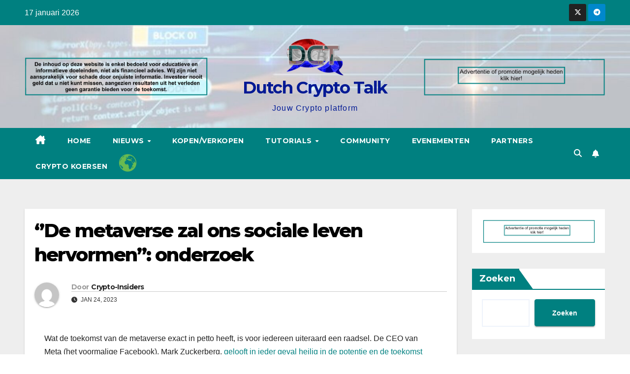

--- FILE ---
content_type: text/html; charset=UTF-8
request_url: https://dutchcryptotalk.com/de-metaverse-zal-ons-sociale-leven-hervormen-onderzoek/
body_size: 19353
content:
<!DOCTYPE html>
<html lang="nl-NL">
<head>
<meta charset="UTF-8">
<meta name="viewport" content="width=device-width, initial-scale=1">
<link rel="profile" href="https://gmpg.org/xfn/11">
<meta name='robots' content='index, follow, max-image-preview:large, max-snippet:-1, max-video-preview:-1' />

	<!-- This site is optimized with the Yoast SEO plugin v26.7 - https://yoast.com/wordpress/plugins/seo/ -->
	<title>‘’De metaverse zal ons sociale leven hervormen’’: onderzoek - Dutch Crypto Talk</title>
	<link rel="canonical" href="https://dutchcryptotalk.com/de-metaverse-zal-ons-sociale-leven-hervormen-onderzoek/" />
	<meta property="og:locale" content="nl_NL" />
	<meta property="og:type" content="article" />
	<meta property="og:title" content="‘’De metaverse zal ons sociale leven hervormen’’: onderzoek - Dutch Crypto Talk" />
	<meta property="og:description" content="Wat de toekomst van de metaverse exact in petto heeft, is voor iedereen uiteraard een raadsel. De CEO van Meta (het voormalige Facebook), Mark Zuckerberg, gelooft in ieder geval heilig in de potentie en de toekomst van deze virtuele wereld. Ondanks de gigantische verliezen en de kritiek als gevolg van het groots inzetten op de [&hellip;]" />
	<meta property="og:site_name" content="Dutch Crypto Talk" />
	<meta property="article:published_time" content="2023-01-24T19:04:41+00:00" />
	<meta property="og:image" content="https://dutchcryptotalk.com/wp-content/uploads/2021/06/Crypto-Insiders-nieuws-logo-2.jpg" />
	<meta property="og:image:width" content="960" />
	<meta property="og:image:height" content="576" />
	<meta property="og:image:type" content="image/jpeg" />
	<meta name="author" content="Crypto-Insiders" />
	<meta name="twitter:card" content="summary_large_image" />
	<meta name="twitter:label1" content="Geschreven door" />
	<meta name="twitter:data1" content="Crypto-Insiders" />
	<meta name="twitter:label2" content="Geschatte leestijd" />
	<meta name="twitter:data2" content="2 minuten" />
	<script type="application/ld+json" class="yoast-schema-graph">{"@context":"https://schema.org","@graph":[{"@type":"Article","@id":"https://dutchcryptotalk.com/de-metaverse-zal-ons-sociale-leven-hervormen-onderzoek/#article","isPartOf":{"@id":"https://dutchcryptotalk.com/de-metaverse-zal-ons-sociale-leven-hervormen-onderzoek/"},"author":{"name":"Crypto-Insiders","@id":"https://dutchcryptotalk.com/#/schema/person/9b240c3780e7b603a0f5f56a262db813"},"headline":"‘’De metaverse zal ons sociale leven hervormen’’: onderzoek","datePublished":"2023-01-24T19:04:41+00:00","mainEntityOfPage":{"@id":"https://dutchcryptotalk.com/de-metaverse-zal-ons-sociale-leven-hervormen-onderzoek/"},"wordCount":392,"publisher":{"@id":"https://dutchcryptotalk.com/#organization"},"image":{"@id":"https://dutchcryptotalk.com/de-metaverse-zal-ons-sociale-leven-hervormen-onderzoek/#primaryimage"},"thumbnailUrl":"https://dutchcryptotalk.com/wp-content/uploads/2021/06/Crypto-Insiders-nieuws-logo-2.jpg","keywords":["BlTC0lN","BlTC0lN Crypto-Insiders","CONTROLERENJAAAAAA"],"articleSection":["Metaverse","Nieuws","Onderzoek","Sociale leven","Uncategorized","Web 3"],"inLanguage":"nl-NL"},{"@type":"WebPage","@id":"https://dutchcryptotalk.com/de-metaverse-zal-ons-sociale-leven-hervormen-onderzoek/","url":"https://dutchcryptotalk.com/de-metaverse-zal-ons-sociale-leven-hervormen-onderzoek/","name":"‘’De metaverse zal ons sociale leven hervormen’’: onderzoek - Dutch Crypto Talk","isPartOf":{"@id":"https://dutchcryptotalk.com/#website"},"primaryImageOfPage":{"@id":"https://dutchcryptotalk.com/de-metaverse-zal-ons-sociale-leven-hervormen-onderzoek/#primaryimage"},"image":{"@id":"https://dutchcryptotalk.com/de-metaverse-zal-ons-sociale-leven-hervormen-onderzoek/#primaryimage"},"thumbnailUrl":"https://dutchcryptotalk.com/wp-content/uploads/2021/06/Crypto-Insiders-nieuws-logo-2.jpg","datePublished":"2023-01-24T19:04:41+00:00","breadcrumb":{"@id":"https://dutchcryptotalk.com/de-metaverse-zal-ons-sociale-leven-hervormen-onderzoek/#breadcrumb"},"inLanguage":"nl-NL","potentialAction":[{"@type":"ReadAction","target":["https://dutchcryptotalk.com/de-metaverse-zal-ons-sociale-leven-hervormen-onderzoek/"]}]},{"@type":"ImageObject","inLanguage":"nl-NL","@id":"https://dutchcryptotalk.com/de-metaverse-zal-ons-sociale-leven-hervormen-onderzoek/#primaryimage","url":"https://dutchcryptotalk.com/wp-content/uploads/2021/06/Crypto-Insiders-nieuws-logo-2.jpg","contentUrl":"https://dutchcryptotalk.com/wp-content/uploads/2021/06/Crypto-Insiders-nieuws-logo-2.jpg","width":960,"height":576},{"@type":"BreadcrumbList","@id":"https://dutchcryptotalk.com/de-metaverse-zal-ons-sociale-leven-hervormen-onderzoek/#breadcrumb","itemListElement":[{"@type":"ListItem","position":1,"name":"Home","item":"https://dutchcryptotalk.com/"},{"@type":"ListItem","position":2,"name":"‘’De metaverse zal ons sociale leven hervormen’’: onderzoek"}]},{"@type":"WebSite","@id":"https://dutchcryptotalk.com/#website","url":"https://dutchcryptotalk.com/","name":"Dutch Crypto Talk","description":"Jouw Crypto platform","publisher":{"@id":"https://dutchcryptotalk.com/#organization"},"potentialAction":[{"@type":"SearchAction","target":{"@type":"EntryPoint","urlTemplate":"https://dutchcryptotalk.com/?s={search_term_string}"},"query-input":{"@type":"PropertyValueSpecification","valueRequired":true,"valueName":"search_term_string"}}],"inLanguage":"nl-NL"},{"@type":"Organization","@id":"https://dutchcryptotalk.com/#organization","name":"Dutch Crypto Talk","url":"https://dutchcryptotalk.com/","logo":{"@type":"ImageObject","inLanguage":"nl-NL","@id":"https://dutchcryptotalk.com/#/schema/logo/image/","url":"https://dutchcryptotalk.com/wp-content/uploads/2018/09/cropped-cropped-cropped-cropped-cropped-cropped-cropped-cropped-dct-bubble-telegram-2-2-1-e1621367969498-1-1-2-2-1.png","contentUrl":"https://dutchcryptotalk.com/wp-content/uploads/2018/09/cropped-cropped-cropped-cropped-cropped-cropped-cropped-cropped-dct-bubble-telegram-2-2-1-e1621367969498-1-1-2-2-1.png","width":116,"height":80,"caption":"Dutch Crypto Talk"},"image":{"@id":"https://dutchcryptotalk.com/#/schema/logo/image/"}},{"@type":"Person","@id":"https://dutchcryptotalk.com/#/schema/person/9b240c3780e7b603a0f5f56a262db813","name":"Crypto-Insiders","image":{"@type":"ImageObject","inLanguage":"nl-NL","@id":"https://dutchcryptotalk.com/#/schema/person/image/","url":"https://secure.gravatar.com/avatar/538f0d7a71417cf1c7b0f517ede91c22468ee700ca8ca8cc8aae0635833faefe?s=96&d=mm&r=g","contentUrl":"https://secure.gravatar.com/avatar/538f0d7a71417cf1c7b0f517ede91c22468ee700ca8ca8cc8aae0635833faefe?s=96&d=mm&r=g","caption":"Crypto-Insiders"},"url":"https://dutchcryptotalk.com/author/crypto-insiders/"}]}</script>
	<!-- / Yoast SEO plugin. -->


<link rel='dns-prefetch' href='//www.googletagmanager.com' />
<link rel='dns-prefetch' href='//fonts.googleapis.com' />
<link rel="alternate" title="oEmbed (JSON)" type="application/json+oembed" href="https://dutchcryptotalk.com/wp-json/oembed/1.0/embed?url=https%3A%2F%2Fdutchcryptotalk.com%2Fde-metaverse-zal-ons-sociale-leven-hervormen-onderzoek%2F" />
<link rel="alternate" title="oEmbed (XML)" type="text/xml+oembed" href="https://dutchcryptotalk.com/wp-json/oembed/1.0/embed?url=https%3A%2F%2Fdutchcryptotalk.com%2Fde-metaverse-zal-ons-sociale-leven-hervormen-onderzoek%2F&#038;format=xml" />
<!-- dutchcryptotalk.com is managing ads with Advanced Ads 2.0.16 – https://wpadvancedads.com/ --><script id="dutch-ready">
			window.advanced_ads_ready=function(e,a){a=a||"complete";var d=function(e){return"interactive"===a?"loading"!==e:"complete"===e};d(document.readyState)?e():document.addEventListener("readystatechange",(function(a){d(a.target.readyState)&&e()}),{once:"interactive"===a})},window.advanced_ads_ready_queue=window.advanced_ads_ready_queue||[];		</script>
		<style id='wp-img-auto-sizes-contain-inline-css'>
img:is([sizes=auto i],[sizes^="auto," i]){contain-intrinsic-size:3000px 1500px}
/*# sourceURL=wp-img-auto-sizes-contain-inline-css */
</style>
<style id='wp-emoji-styles-inline-css'>

	img.wp-smiley, img.emoji {
		display: inline !important;
		border: none !important;
		box-shadow: none !important;
		height: 1em !important;
		width: 1em !important;
		margin: 0 0.07em !important;
		vertical-align: -0.1em !important;
		background: none !important;
		padding: 0 !important;
	}
/*# sourceURL=wp-emoji-styles-inline-css */
</style>
<style id='wp-block-library-inline-css'>
:root{--wp-block-synced-color:#7a00df;--wp-block-synced-color--rgb:122,0,223;--wp-bound-block-color:var(--wp-block-synced-color);--wp-editor-canvas-background:#ddd;--wp-admin-theme-color:#007cba;--wp-admin-theme-color--rgb:0,124,186;--wp-admin-theme-color-darker-10:#006ba1;--wp-admin-theme-color-darker-10--rgb:0,107,160.5;--wp-admin-theme-color-darker-20:#005a87;--wp-admin-theme-color-darker-20--rgb:0,90,135;--wp-admin-border-width-focus:2px}@media (min-resolution:192dpi){:root{--wp-admin-border-width-focus:1.5px}}.wp-element-button{cursor:pointer}:root .has-very-light-gray-background-color{background-color:#eee}:root .has-very-dark-gray-background-color{background-color:#313131}:root .has-very-light-gray-color{color:#eee}:root .has-very-dark-gray-color{color:#313131}:root .has-vivid-green-cyan-to-vivid-cyan-blue-gradient-background{background:linear-gradient(135deg,#00d084,#0693e3)}:root .has-purple-crush-gradient-background{background:linear-gradient(135deg,#34e2e4,#4721fb 50%,#ab1dfe)}:root .has-hazy-dawn-gradient-background{background:linear-gradient(135deg,#faaca8,#dad0ec)}:root .has-subdued-olive-gradient-background{background:linear-gradient(135deg,#fafae1,#67a671)}:root .has-atomic-cream-gradient-background{background:linear-gradient(135deg,#fdd79a,#004a59)}:root .has-nightshade-gradient-background{background:linear-gradient(135deg,#330968,#31cdcf)}:root .has-midnight-gradient-background{background:linear-gradient(135deg,#020381,#2874fc)}:root{--wp--preset--font-size--normal:16px;--wp--preset--font-size--huge:42px}.has-regular-font-size{font-size:1em}.has-larger-font-size{font-size:2.625em}.has-normal-font-size{font-size:var(--wp--preset--font-size--normal)}.has-huge-font-size{font-size:var(--wp--preset--font-size--huge)}.has-text-align-center{text-align:center}.has-text-align-left{text-align:left}.has-text-align-right{text-align:right}.has-fit-text{white-space:nowrap!important}#end-resizable-editor-section{display:none}.aligncenter{clear:both}.items-justified-left{justify-content:flex-start}.items-justified-center{justify-content:center}.items-justified-right{justify-content:flex-end}.items-justified-space-between{justify-content:space-between}.screen-reader-text{border:0;clip-path:inset(50%);height:1px;margin:-1px;overflow:hidden;padding:0;position:absolute;width:1px;word-wrap:normal!important}.screen-reader-text:focus{background-color:#ddd;clip-path:none;color:#444;display:block;font-size:1em;height:auto;left:5px;line-height:normal;padding:15px 23px 14px;text-decoration:none;top:5px;width:auto;z-index:100000}html :where(.has-border-color){border-style:solid}html :where([style*=border-top-color]){border-top-style:solid}html :where([style*=border-right-color]){border-right-style:solid}html :where([style*=border-bottom-color]){border-bottom-style:solid}html :where([style*=border-left-color]){border-left-style:solid}html :where([style*=border-width]){border-style:solid}html :where([style*=border-top-width]){border-top-style:solid}html :where([style*=border-right-width]){border-right-style:solid}html :where([style*=border-bottom-width]){border-bottom-style:solid}html :where([style*=border-left-width]){border-left-style:solid}html :where(img[class*=wp-image-]){height:auto;max-width:100%}:where(figure){margin:0 0 1em}html :where(.is-position-sticky){--wp-admin--admin-bar--position-offset:var(--wp-admin--admin-bar--height,0px)}@media screen and (max-width:600px){html :where(.is-position-sticky){--wp-admin--admin-bar--position-offset:0px}}

/*# sourceURL=wp-block-library-inline-css */
</style><style id='wp-block-image-inline-css'>
.wp-block-image>a,.wp-block-image>figure>a{display:inline-block}.wp-block-image img{box-sizing:border-box;height:auto;max-width:100%;vertical-align:bottom}@media not (prefers-reduced-motion){.wp-block-image img.hide{visibility:hidden}.wp-block-image img.show{animation:show-content-image .4s}}.wp-block-image[style*=border-radius] img,.wp-block-image[style*=border-radius]>a{border-radius:inherit}.wp-block-image.has-custom-border img{box-sizing:border-box}.wp-block-image.aligncenter{text-align:center}.wp-block-image.alignfull>a,.wp-block-image.alignwide>a{width:100%}.wp-block-image.alignfull img,.wp-block-image.alignwide img{height:auto;width:100%}.wp-block-image .aligncenter,.wp-block-image .alignleft,.wp-block-image .alignright,.wp-block-image.aligncenter,.wp-block-image.alignleft,.wp-block-image.alignright{display:table}.wp-block-image .aligncenter>figcaption,.wp-block-image .alignleft>figcaption,.wp-block-image .alignright>figcaption,.wp-block-image.aligncenter>figcaption,.wp-block-image.alignleft>figcaption,.wp-block-image.alignright>figcaption{caption-side:bottom;display:table-caption}.wp-block-image .alignleft{float:left;margin:.5em 1em .5em 0}.wp-block-image .alignright{float:right;margin:.5em 0 .5em 1em}.wp-block-image .aligncenter{margin-left:auto;margin-right:auto}.wp-block-image :where(figcaption){margin-bottom:1em;margin-top:.5em}.wp-block-image.is-style-circle-mask img{border-radius:9999px}@supports ((-webkit-mask-image:none) or (mask-image:none)) or (-webkit-mask-image:none){.wp-block-image.is-style-circle-mask img{border-radius:0;-webkit-mask-image:url('data:image/svg+xml;utf8,<svg viewBox="0 0 100 100" xmlns="http://www.w3.org/2000/svg"><circle cx="50" cy="50" r="50"/></svg>');mask-image:url('data:image/svg+xml;utf8,<svg viewBox="0 0 100 100" xmlns="http://www.w3.org/2000/svg"><circle cx="50" cy="50" r="50"/></svg>');mask-mode:alpha;-webkit-mask-position:center;mask-position:center;-webkit-mask-repeat:no-repeat;mask-repeat:no-repeat;-webkit-mask-size:contain;mask-size:contain}}:root :where(.wp-block-image.is-style-rounded img,.wp-block-image .is-style-rounded img){border-radius:9999px}.wp-block-image figure{margin:0}.wp-lightbox-container{display:flex;flex-direction:column;position:relative}.wp-lightbox-container img{cursor:zoom-in}.wp-lightbox-container img:hover+button{opacity:1}.wp-lightbox-container button{align-items:center;backdrop-filter:blur(16px) saturate(180%);background-color:#5a5a5a40;border:none;border-radius:4px;cursor:zoom-in;display:flex;height:20px;justify-content:center;opacity:0;padding:0;position:absolute;right:16px;text-align:center;top:16px;width:20px;z-index:100}@media not (prefers-reduced-motion){.wp-lightbox-container button{transition:opacity .2s ease}}.wp-lightbox-container button:focus-visible{outline:3px auto #5a5a5a40;outline:3px auto -webkit-focus-ring-color;outline-offset:3px}.wp-lightbox-container button:hover{cursor:pointer;opacity:1}.wp-lightbox-container button:focus{opacity:1}.wp-lightbox-container button:focus,.wp-lightbox-container button:hover,.wp-lightbox-container button:not(:hover):not(:active):not(.has-background){background-color:#5a5a5a40;border:none}.wp-lightbox-overlay{box-sizing:border-box;cursor:zoom-out;height:100vh;left:0;overflow:hidden;position:fixed;top:0;visibility:hidden;width:100%;z-index:100000}.wp-lightbox-overlay .close-button{align-items:center;cursor:pointer;display:flex;justify-content:center;min-height:40px;min-width:40px;padding:0;position:absolute;right:calc(env(safe-area-inset-right) + 16px);top:calc(env(safe-area-inset-top) + 16px);z-index:5000000}.wp-lightbox-overlay .close-button:focus,.wp-lightbox-overlay .close-button:hover,.wp-lightbox-overlay .close-button:not(:hover):not(:active):not(.has-background){background:none;border:none}.wp-lightbox-overlay .lightbox-image-container{height:var(--wp--lightbox-container-height);left:50%;overflow:hidden;position:absolute;top:50%;transform:translate(-50%,-50%);transform-origin:top left;width:var(--wp--lightbox-container-width);z-index:9999999999}.wp-lightbox-overlay .wp-block-image{align-items:center;box-sizing:border-box;display:flex;height:100%;justify-content:center;margin:0;position:relative;transform-origin:0 0;width:100%;z-index:3000000}.wp-lightbox-overlay .wp-block-image img{height:var(--wp--lightbox-image-height);min-height:var(--wp--lightbox-image-height);min-width:var(--wp--lightbox-image-width);width:var(--wp--lightbox-image-width)}.wp-lightbox-overlay .wp-block-image figcaption{display:none}.wp-lightbox-overlay button{background:none;border:none}.wp-lightbox-overlay .scrim{background-color:#fff;height:100%;opacity:.9;position:absolute;width:100%;z-index:2000000}.wp-lightbox-overlay.active{visibility:visible}@media not (prefers-reduced-motion){.wp-lightbox-overlay.active{animation:turn-on-visibility .25s both}.wp-lightbox-overlay.active img{animation:turn-on-visibility .35s both}.wp-lightbox-overlay.show-closing-animation:not(.active){animation:turn-off-visibility .35s both}.wp-lightbox-overlay.show-closing-animation:not(.active) img{animation:turn-off-visibility .25s both}.wp-lightbox-overlay.zoom.active{animation:none;opacity:1;visibility:visible}.wp-lightbox-overlay.zoom.active .lightbox-image-container{animation:lightbox-zoom-in .4s}.wp-lightbox-overlay.zoom.active .lightbox-image-container img{animation:none}.wp-lightbox-overlay.zoom.active .scrim{animation:turn-on-visibility .4s forwards}.wp-lightbox-overlay.zoom.show-closing-animation:not(.active){animation:none}.wp-lightbox-overlay.zoom.show-closing-animation:not(.active) .lightbox-image-container{animation:lightbox-zoom-out .4s}.wp-lightbox-overlay.zoom.show-closing-animation:not(.active) .lightbox-image-container img{animation:none}.wp-lightbox-overlay.zoom.show-closing-animation:not(.active) .scrim{animation:turn-off-visibility .4s forwards}}@keyframes show-content-image{0%{visibility:hidden}99%{visibility:hidden}to{visibility:visible}}@keyframes turn-on-visibility{0%{opacity:0}to{opacity:1}}@keyframes turn-off-visibility{0%{opacity:1;visibility:visible}99%{opacity:0;visibility:visible}to{opacity:0;visibility:hidden}}@keyframes lightbox-zoom-in{0%{transform:translate(calc((-100vw + var(--wp--lightbox-scrollbar-width))/2 + var(--wp--lightbox-initial-left-position)),calc(-50vh + var(--wp--lightbox-initial-top-position))) scale(var(--wp--lightbox-scale))}to{transform:translate(-50%,-50%) scale(1)}}@keyframes lightbox-zoom-out{0%{transform:translate(-50%,-50%) scale(1);visibility:visible}99%{visibility:visible}to{transform:translate(calc((-100vw + var(--wp--lightbox-scrollbar-width))/2 + var(--wp--lightbox-initial-left-position)),calc(-50vh + var(--wp--lightbox-initial-top-position))) scale(var(--wp--lightbox-scale));visibility:hidden}}
/*# sourceURL=https://dutchcryptotalk.com/wp-includes/blocks/image/style.min.css */
</style>
<style id='wp-block-image-theme-inline-css'>
:root :where(.wp-block-image figcaption){color:#555;font-size:13px;text-align:center}.is-dark-theme :root :where(.wp-block-image figcaption){color:#ffffffa6}.wp-block-image{margin:0 0 1em}
/*# sourceURL=https://dutchcryptotalk.com/wp-includes/blocks/image/theme.min.css */
</style>
<style id='wp-block-search-inline-css'>
.wp-block-search__button{margin-left:10px;word-break:normal}.wp-block-search__button.has-icon{line-height:0}.wp-block-search__button svg{height:1.25em;min-height:24px;min-width:24px;width:1.25em;fill:currentColor;vertical-align:text-bottom}:where(.wp-block-search__button){border:1px solid #ccc;padding:6px 10px}.wp-block-search__inside-wrapper{display:flex;flex:auto;flex-wrap:nowrap;max-width:100%}.wp-block-search__label{width:100%}.wp-block-search.wp-block-search__button-only .wp-block-search__button{box-sizing:border-box;display:flex;flex-shrink:0;justify-content:center;margin-left:0;max-width:100%}.wp-block-search.wp-block-search__button-only .wp-block-search__inside-wrapper{min-width:0!important;transition-property:width}.wp-block-search.wp-block-search__button-only .wp-block-search__input{flex-basis:100%;transition-duration:.3s}.wp-block-search.wp-block-search__button-only.wp-block-search__searchfield-hidden,.wp-block-search.wp-block-search__button-only.wp-block-search__searchfield-hidden .wp-block-search__inside-wrapper{overflow:hidden}.wp-block-search.wp-block-search__button-only.wp-block-search__searchfield-hidden .wp-block-search__input{border-left-width:0!important;border-right-width:0!important;flex-basis:0;flex-grow:0;margin:0;min-width:0!important;padding-left:0!important;padding-right:0!important;width:0!important}:where(.wp-block-search__input){appearance:none;border:1px solid #949494;flex-grow:1;font-family:inherit;font-size:inherit;font-style:inherit;font-weight:inherit;letter-spacing:inherit;line-height:inherit;margin-left:0;margin-right:0;min-width:3rem;padding:8px;text-decoration:unset!important;text-transform:inherit}:where(.wp-block-search__button-inside .wp-block-search__inside-wrapper){background-color:#fff;border:1px solid #949494;box-sizing:border-box;padding:4px}:where(.wp-block-search__button-inside .wp-block-search__inside-wrapper) .wp-block-search__input{border:none;border-radius:0;padding:0 4px}:where(.wp-block-search__button-inside .wp-block-search__inside-wrapper) .wp-block-search__input:focus{outline:none}:where(.wp-block-search__button-inside .wp-block-search__inside-wrapper) :where(.wp-block-search__button){padding:4px 8px}.wp-block-search.aligncenter .wp-block-search__inside-wrapper{margin:auto}.wp-block[data-align=right] .wp-block-search.wp-block-search__button-only .wp-block-search__inside-wrapper{float:right}
/*# sourceURL=https://dutchcryptotalk.com/wp-includes/blocks/search/style.min.css */
</style>
<style id='wp-block-search-theme-inline-css'>
.wp-block-search .wp-block-search__label{font-weight:700}.wp-block-search__button{border:1px solid #ccc;padding:.375em .625em}
/*# sourceURL=https://dutchcryptotalk.com/wp-includes/blocks/search/theme.min.css */
</style>
<style id='global-styles-inline-css'>
:root{--wp--preset--aspect-ratio--square: 1;--wp--preset--aspect-ratio--4-3: 4/3;--wp--preset--aspect-ratio--3-4: 3/4;--wp--preset--aspect-ratio--3-2: 3/2;--wp--preset--aspect-ratio--2-3: 2/3;--wp--preset--aspect-ratio--16-9: 16/9;--wp--preset--aspect-ratio--9-16: 9/16;--wp--preset--color--black: #000000;--wp--preset--color--cyan-bluish-gray: #abb8c3;--wp--preset--color--white: #ffffff;--wp--preset--color--pale-pink: #f78da7;--wp--preset--color--vivid-red: #cf2e2e;--wp--preset--color--luminous-vivid-orange: #ff6900;--wp--preset--color--luminous-vivid-amber: #fcb900;--wp--preset--color--light-green-cyan: #7bdcb5;--wp--preset--color--vivid-green-cyan: #00d084;--wp--preset--color--pale-cyan-blue: #8ed1fc;--wp--preset--color--vivid-cyan-blue: #0693e3;--wp--preset--color--vivid-purple: #9b51e0;--wp--preset--gradient--vivid-cyan-blue-to-vivid-purple: linear-gradient(135deg,rgb(6,147,227) 0%,rgb(155,81,224) 100%);--wp--preset--gradient--light-green-cyan-to-vivid-green-cyan: linear-gradient(135deg,rgb(122,220,180) 0%,rgb(0,208,130) 100%);--wp--preset--gradient--luminous-vivid-amber-to-luminous-vivid-orange: linear-gradient(135deg,rgb(252,185,0) 0%,rgb(255,105,0) 100%);--wp--preset--gradient--luminous-vivid-orange-to-vivid-red: linear-gradient(135deg,rgb(255,105,0) 0%,rgb(207,46,46) 100%);--wp--preset--gradient--very-light-gray-to-cyan-bluish-gray: linear-gradient(135deg,rgb(238,238,238) 0%,rgb(169,184,195) 100%);--wp--preset--gradient--cool-to-warm-spectrum: linear-gradient(135deg,rgb(74,234,220) 0%,rgb(151,120,209) 20%,rgb(207,42,186) 40%,rgb(238,44,130) 60%,rgb(251,105,98) 80%,rgb(254,248,76) 100%);--wp--preset--gradient--blush-light-purple: linear-gradient(135deg,rgb(255,206,236) 0%,rgb(152,150,240) 100%);--wp--preset--gradient--blush-bordeaux: linear-gradient(135deg,rgb(254,205,165) 0%,rgb(254,45,45) 50%,rgb(107,0,62) 100%);--wp--preset--gradient--luminous-dusk: linear-gradient(135deg,rgb(255,203,112) 0%,rgb(199,81,192) 50%,rgb(65,88,208) 100%);--wp--preset--gradient--pale-ocean: linear-gradient(135deg,rgb(255,245,203) 0%,rgb(182,227,212) 50%,rgb(51,167,181) 100%);--wp--preset--gradient--electric-grass: linear-gradient(135deg,rgb(202,248,128) 0%,rgb(113,206,126) 100%);--wp--preset--gradient--midnight: linear-gradient(135deg,rgb(2,3,129) 0%,rgb(40,116,252) 100%);--wp--preset--font-size--small: 13px;--wp--preset--font-size--medium: 20px;--wp--preset--font-size--large: 36px;--wp--preset--font-size--x-large: 42px;--wp--preset--spacing--20: 0.44rem;--wp--preset--spacing--30: 0.67rem;--wp--preset--spacing--40: 1rem;--wp--preset--spacing--50: 1.5rem;--wp--preset--spacing--60: 2.25rem;--wp--preset--spacing--70: 3.38rem;--wp--preset--spacing--80: 5.06rem;--wp--preset--shadow--natural: 6px 6px 9px rgba(0, 0, 0, 0.2);--wp--preset--shadow--deep: 12px 12px 50px rgba(0, 0, 0, 0.4);--wp--preset--shadow--sharp: 6px 6px 0px rgba(0, 0, 0, 0.2);--wp--preset--shadow--outlined: 6px 6px 0px -3px rgb(255, 255, 255), 6px 6px rgb(0, 0, 0);--wp--preset--shadow--crisp: 6px 6px 0px rgb(0, 0, 0);}:root :where(.is-layout-flow) > :first-child{margin-block-start: 0;}:root :where(.is-layout-flow) > :last-child{margin-block-end: 0;}:root :where(.is-layout-flow) > *{margin-block-start: 24px;margin-block-end: 0;}:root :where(.is-layout-constrained) > :first-child{margin-block-start: 0;}:root :where(.is-layout-constrained) > :last-child{margin-block-end: 0;}:root :where(.is-layout-constrained) > *{margin-block-start: 24px;margin-block-end: 0;}:root :where(.is-layout-flex){gap: 24px;}:root :where(.is-layout-grid){gap: 24px;}body .is-layout-flex{display: flex;}.is-layout-flex{flex-wrap: wrap;align-items: center;}.is-layout-flex > :is(*, div){margin: 0;}body .is-layout-grid{display: grid;}.is-layout-grid > :is(*, div){margin: 0;}.has-black-color{color: var(--wp--preset--color--black) !important;}.has-cyan-bluish-gray-color{color: var(--wp--preset--color--cyan-bluish-gray) !important;}.has-white-color{color: var(--wp--preset--color--white) !important;}.has-pale-pink-color{color: var(--wp--preset--color--pale-pink) !important;}.has-vivid-red-color{color: var(--wp--preset--color--vivid-red) !important;}.has-luminous-vivid-orange-color{color: var(--wp--preset--color--luminous-vivid-orange) !important;}.has-luminous-vivid-amber-color{color: var(--wp--preset--color--luminous-vivid-amber) !important;}.has-light-green-cyan-color{color: var(--wp--preset--color--light-green-cyan) !important;}.has-vivid-green-cyan-color{color: var(--wp--preset--color--vivid-green-cyan) !important;}.has-pale-cyan-blue-color{color: var(--wp--preset--color--pale-cyan-blue) !important;}.has-vivid-cyan-blue-color{color: var(--wp--preset--color--vivid-cyan-blue) !important;}.has-vivid-purple-color{color: var(--wp--preset--color--vivid-purple) !important;}.has-black-background-color{background-color: var(--wp--preset--color--black) !important;}.has-cyan-bluish-gray-background-color{background-color: var(--wp--preset--color--cyan-bluish-gray) !important;}.has-white-background-color{background-color: var(--wp--preset--color--white) !important;}.has-pale-pink-background-color{background-color: var(--wp--preset--color--pale-pink) !important;}.has-vivid-red-background-color{background-color: var(--wp--preset--color--vivid-red) !important;}.has-luminous-vivid-orange-background-color{background-color: var(--wp--preset--color--luminous-vivid-orange) !important;}.has-luminous-vivid-amber-background-color{background-color: var(--wp--preset--color--luminous-vivid-amber) !important;}.has-light-green-cyan-background-color{background-color: var(--wp--preset--color--light-green-cyan) !important;}.has-vivid-green-cyan-background-color{background-color: var(--wp--preset--color--vivid-green-cyan) !important;}.has-pale-cyan-blue-background-color{background-color: var(--wp--preset--color--pale-cyan-blue) !important;}.has-vivid-cyan-blue-background-color{background-color: var(--wp--preset--color--vivid-cyan-blue) !important;}.has-vivid-purple-background-color{background-color: var(--wp--preset--color--vivid-purple) !important;}.has-black-border-color{border-color: var(--wp--preset--color--black) !important;}.has-cyan-bluish-gray-border-color{border-color: var(--wp--preset--color--cyan-bluish-gray) !important;}.has-white-border-color{border-color: var(--wp--preset--color--white) !important;}.has-pale-pink-border-color{border-color: var(--wp--preset--color--pale-pink) !important;}.has-vivid-red-border-color{border-color: var(--wp--preset--color--vivid-red) !important;}.has-luminous-vivid-orange-border-color{border-color: var(--wp--preset--color--luminous-vivid-orange) !important;}.has-luminous-vivid-amber-border-color{border-color: var(--wp--preset--color--luminous-vivid-amber) !important;}.has-light-green-cyan-border-color{border-color: var(--wp--preset--color--light-green-cyan) !important;}.has-vivid-green-cyan-border-color{border-color: var(--wp--preset--color--vivid-green-cyan) !important;}.has-pale-cyan-blue-border-color{border-color: var(--wp--preset--color--pale-cyan-blue) !important;}.has-vivid-cyan-blue-border-color{border-color: var(--wp--preset--color--vivid-cyan-blue) !important;}.has-vivid-purple-border-color{border-color: var(--wp--preset--color--vivid-purple) !important;}.has-vivid-cyan-blue-to-vivid-purple-gradient-background{background: var(--wp--preset--gradient--vivid-cyan-blue-to-vivid-purple) !important;}.has-light-green-cyan-to-vivid-green-cyan-gradient-background{background: var(--wp--preset--gradient--light-green-cyan-to-vivid-green-cyan) !important;}.has-luminous-vivid-amber-to-luminous-vivid-orange-gradient-background{background: var(--wp--preset--gradient--luminous-vivid-amber-to-luminous-vivid-orange) !important;}.has-luminous-vivid-orange-to-vivid-red-gradient-background{background: var(--wp--preset--gradient--luminous-vivid-orange-to-vivid-red) !important;}.has-very-light-gray-to-cyan-bluish-gray-gradient-background{background: var(--wp--preset--gradient--very-light-gray-to-cyan-bluish-gray) !important;}.has-cool-to-warm-spectrum-gradient-background{background: var(--wp--preset--gradient--cool-to-warm-spectrum) !important;}.has-blush-light-purple-gradient-background{background: var(--wp--preset--gradient--blush-light-purple) !important;}.has-blush-bordeaux-gradient-background{background: var(--wp--preset--gradient--blush-bordeaux) !important;}.has-luminous-dusk-gradient-background{background: var(--wp--preset--gradient--luminous-dusk) !important;}.has-pale-ocean-gradient-background{background: var(--wp--preset--gradient--pale-ocean) !important;}.has-electric-grass-gradient-background{background: var(--wp--preset--gradient--electric-grass) !important;}.has-midnight-gradient-background{background: var(--wp--preset--gradient--midnight) !important;}.has-small-font-size{font-size: var(--wp--preset--font-size--small) !important;}.has-medium-font-size{font-size: var(--wp--preset--font-size--medium) !important;}.has-large-font-size{font-size: var(--wp--preset--font-size--large) !important;}.has-x-large-font-size{font-size: var(--wp--preset--font-size--x-large) !important;}
/*# sourceURL=global-styles-inline-css */
</style>

<style id='classic-theme-styles-inline-css'>
/*! This file is auto-generated */
.wp-block-button__link{color:#fff;background-color:#32373c;border-radius:9999px;box-shadow:none;text-decoration:none;padding:calc(.667em + 2px) calc(1.333em + 2px);font-size:1.125em}.wp-block-file__button{background:#32373c;color:#fff;text-decoration:none}
/*# sourceURL=/wp-includes/css/classic-themes.min.css */
</style>
<link rel='preload' as='style' onload='this.onload=null;this.rel="stylesheet"' id='cmc-bootstrap' href='https://dutchcryptotalk.com/wp-content/plugins/coin-market-cap/assets/css/libs/bootstrap.min.css?ver=5.6.2' type='text/css' media='all' /><link rel='stylesheet' as='style' onload='this.onload=null;this.rel="stylesheet"' id='cmc-bootstrap' href='https://dutchcryptotalk.com/wp-content/plugins/coin-market-cap/assets/css/libs/bootstrap.min.css?ver=5.6.2' type='text/css' media='all' /><link rel='stylesheet' id='cmc-custom-css' href='https://dutchcryptotalk.com/wp-content/plugins/coin-market-cap/assets/css/cmc-custom.css?ver=5.6.2' media='all' />
<link rel='preload' as='style' onload='this.onload=null;this.rel="stylesheet"' id='cmc-icons' href='https://dutchcryptotalk.com/wp-content/plugins/coin-market-cap/assets/css/cmc-icons.min.css?ver=5.6.2' type='text/css' media='all' /><link rel='stylesheet' as='style' onload='this.onload=null;this.rel="stylesheet"' id='cmc-icons' href='https://dutchcryptotalk.com/wp-content/plugins/coin-market-cap/assets/css/cmc-icons.min.css?ver=5.6.2' type='text/css' media='all' /><link rel='stylesheet' id='cmc-advance-table-design-css' href='https://dutchcryptotalk.com/wp-content/plugins/coin-market-cap/assets/css/cmc-advance-style.css?ver=5.6.2' media='all' />
<link rel='stylesheet' id='contact-form-7-css' href='https://dutchcryptotalk.com/wp-content/plugins/contact-form-7/includes/css/styles.css?ver=6.1.4' media='all' />
<link rel='stylesheet' id='events-manager-css' href='https://dutchcryptotalk.com/wp-content/plugins/events-manager/includes/css/events-manager.min.css?ver=7.2.3.1' media='all' />
<link rel='stylesheet' id='newsup-fonts-css' href='//fonts.googleapis.com/css?family=Montserrat%3A400%2C500%2C700%2C800%7CWork%2BSans%3A300%2C400%2C500%2C600%2C700%2C800%2C900%26display%3Dswap&#038;subset=latin%2Clatin-ext' media='all' />
<link rel='stylesheet' id='bootstrap-css' href='https://dutchcryptotalk.com/wp-content/themes/newsup/css/bootstrap.css?ver=6.9' media='all' />
<link rel='stylesheet' id='newsup-style-css' href='https://dutchcryptotalk.com/wp-content/themes/newspaperex/style.css?ver=6.9' media='all' />
<link rel='stylesheet' id='font-awesome-5-all-css' href='https://dutchcryptotalk.com/wp-content/themes/newsup/css/font-awesome/css/all.min.css?ver=6.9' media='all' />
<link rel='stylesheet' id='font-awesome-4-shim-css' href='https://dutchcryptotalk.com/wp-content/themes/newsup/css/font-awesome/css/v4-shims.min.css?ver=6.9' media='all' />
<link rel='stylesheet' id='owl-carousel-css' href='https://dutchcryptotalk.com/wp-content/themes/newsup/css/owl.carousel.css?ver=6.9' media='all' />
<link rel='stylesheet' id='smartmenus-css' href='https://dutchcryptotalk.com/wp-content/themes/newsup/css/jquery.smartmenus.bootstrap.css?ver=6.9' media='all' />
<link rel='stylesheet' id='newsup-custom-css-css' href='https://dutchcryptotalk.com/wp-content/themes/newsup/inc/ansar/customize/css/customizer.css?ver=1.0' media='all' />
<link rel='stylesheet' id='newsup-style-parent-css' href='https://dutchcryptotalk.com/wp-content/themes/newsup/style.css?ver=6.9' media='all' />
<link rel='stylesheet' id='newspaperex-style-css' href='https://dutchcryptotalk.com/wp-content/themes/newspaperex/style.css?ver=1.0' media='all' />
<link rel='stylesheet' id='newspaperex-default-css-css' href='https://dutchcryptotalk.com/wp-content/themes/newspaperex/css/colors/default.css?ver=6.9' media='all' />
<script src="https://dutchcryptotalk.com/wp-includes/js/jquery/jquery.min.js?ver=3.7.1" id="jquery-core-js"></script>
<script src="https://dutchcryptotalk.com/wp-includes/js/jquery/jquery-migrate.min.js?ver=3.4.1" id="jquery-migrate-js"></script>
<script src="https://dutchcryptotalk.com/wp-includes/js/jquery/ui/core.min.js?ver=1.13.3" id="jquery-ui-core-js"></script>
<script src="https://dutchcryptotalk.com/wp-includes/js/jquery/ui/mouse.min.js?ver=1.13.3" id="jquery-ui-mouse-js"></script>
<script src="https://dutchcryptotalk.com/wp-includes/js/jquery/ui/sortable.min.js?ver=1.13.3" id="jquery-ui-sortable-js"></script>
<script src="https://dutchcryptotalk.com/wp-includes/js/jquery/ui/datepicker.min.js?ver=1.13.3" id="jquery-ui-datepicker-js"></script>
<script id="jquery-ui-datepicker-js-after">
jQuery(function(jQuery){jQuery.datepicker.setDefaults({"closeText":"Sluiten","currentText":"Vandaag","monthNames":["januari","februari","maart","april","mei","juni","juli","augustus","september","oktober","november","december"],"monthNamesShort":["jan","feb","mrt","apr","mei","jun","jul","aug","sep","okt","nov","dec"],"nextText":"Volgende","prevText":"Vorige","dayNames":["zondag","maandag","dinsdag","woensdag","donderdag","vrijdag","zaterdag"],"dayNamesShort":["zo","ma","di","wo","do","vr","za"],"dayNamesMin":["Z","M","D","W","D","V","Z"],"dateFormat":"d MM yy","firstDay":1,"isRTL":false});});
//# sourceURL=jquery-ui-datepicker-js-after
</script>
<script src="https://dutchcryptotalk.com/wp-includes/js/jquery/ui/resizable.min.js?ver=1.13.3" id="jquery-ui-resizable-js"></script>
<script src="https://dutchcryptotalk.com/wp-includes/js/jquery/ui/draggable.min.js?ver=1.13.3" id="jquery-ui-draggable-js"></script>
<script src="https://dutchcryptotalk.com/wp-includes/js/jquery/ui/controlgroup.min.js?ver=1.13.3" id="jquery-ui-controlgroup-js"></script>
<script src="https://dutchcryptotalk.com/wp-includes/js/jquery/ui/checkboxradio.min.js?ver=1.13.3" id="jquery-ui-checkboxradio-js"></script>
<script src="https://dutchcryptotalk.com/wp-includes/js/jquery/ui/button.min.js?ver=1.13.3" id="jquery-ui-button-js"></script>
<script src="https://dutchcryptotalk.com/wp-includes/js/jquery/ui/dialog.min.js?ver=1.13.3" id="jquery-ui-dialog-js"></script>
<script id="events-manager-js-extra">
var EM = {"ajaxurl":"https://dutchcryptotalk.com/wp-admin/admin-ajax.php","locationajaxurl":"https://dutchcryptotalk.com/wp-admin/admin-ajax.php?action=locations_search","firstDay":"1","locale":"nl","dateFormat":"yy-mm-dd","ui_css":"https://dutchcryptotalk.com/wp-content/plugins/events-manager/includes/css/jquery-ui/build.min.css","show24hours":"1","is_ssl":"1","autocomplete_limit":"10","calendar":{"breakpoints":{"small":560,"medium":908,"large":false},"month_format":"M Y"},"phone":"","datepicker":{"format":"Y-m-d","locale":"nl"},"search":{"breakpoints":{"small":650,"medium":850,"full":false}},"url":"https://dutchcryptotalk.com/wp-content/plugins/events-manager","assets":{"input.em-uploader":{"js":{"em-uploader":{"url":"https://dutchcryptotalk.com/wp-content/plugins/events-manager/includes/js/em-uploader.js?v=7.2.3.1","event":"em_uploader_ready"}}},".em-event-editor":{"js":{"event-editor":{"url":"https://dutchcryptotalk.com/wp-content/plugins/events-manager/includes/js/events-manager-event-editor.js?v=7.2.3.1","event":"em_event_editor_ready"}},"css":{"event-editor":"https://dutchcryptotalk.com/wp-content/plugins/events-manager/includes/css/events-manager-event-editor.min.css?v=7.2.3.1"}},".em-recurrence-sets, .em-timezone":{"js":{"luxon":{"url":"luxon/luxon.js?v=7.2.3.1","event":"em_luxon_ready"}}},".em-booking-form, #em-booking-form, .em-booking-recurring, .em-event-booking-form":{"js":{"em-bookings":{"url":"https://dutchcryptotalk.com/wp-content/plugins/events-manager/includes/js/bookingsform.js?v=7.2.3.1","event":"em_booking_form_js_loaded"}}},"#em-opt-archetypes":{"js":{"archetypes":"https://dutchcryptotalk.com/wp-content/plugins/events-manager/includes/js/admin-archetype-editor.js?v=7.2.3.1","archetypes_ms":"https://dutchcryptotalk.com/wp-content/plugins/events-manager/includes/js/admin-archetypes.js?v=7.2.3.1","qs":"qs/qs.js?v=7.2.3.1"}}},"cached":"","bookingInProgress":"Wacht tot de reservering verstuurd is.","tickets_save":"Ticket opslaan","bookingajaxurl":"https://dutchcryptotalk.com/wp-admin/admin-ajax.php","bookings_export_save":"Exporteer boekingen","bookings_settings_save":"Instellingen opslaan","booking_delete":"Weet je zeker dat je dit wilt verwijderen?","booking_offset":"30","bookings":{"submit_button":{"text":{"default":"Boeking indienen","free":"Boeking indienen","payment":"Boeking indienen - %s","processing":"Aan het verwerken ..."}},"update_listener":""},"bb_full":"Uitverkocht","bb_book":"Reserveer nu","bb_booking":"Reserveren...","bb_booked":"Reservering verstuurd","bb_error":"Reservering Error. Opnieuw proberen?","bb_cancel":"Annuleren","bb_canceling":"Bezig met annuleren...","bb_cancelled":"Geannuleerd","bb_cancel_error":"Annulering Error. Opnieuw proberen?","txt_search":"Zoeken","txt_searching":"Bezig met zoeken...","txt_loading":"Aan het laden..."};
//# sourceURL=events-manager-js-extra
</script>
<script src="https://dutchcryptotalk.com/wp-content/plugins/events-manager/includes/js/events-manager.js?ver=7.2.3.1" id="events-manager-js"></script>
<script src="https://dutchcryptotalk.com/wp-content/plugins/events-manager/includes/external/flatpickr/l10n/nl.js?ver=7.2.3.1" id="em-flatpickr-localization-js"></script>
<script src="https://dutchcryptotalk.com/wp-content/themes/newsup/js/navigation.js?ver=6.9" id="newsup-navigation-js"></script>
<script src="https://dutchcryptotalk.com/wp-content/themes/newsup/js/bootstrap.js?ver=6.9" id="bootstrap-js"></script>
<script src="https://dutchcryptotalk.com/wp-content/themes/newsup/js/owl.carousel.min.js?ver=6.9" id="owl-carousel-min-js"></script>
<script src="https://dutchcryptotalk.com/wp-content/themes/newsup/js/jquery.smartmenus.js?ver=6.9" id="smartmenus-js-js"></script>
<script src="https://dutchcryptotalk.com/wp-content/themes/newsup/js/jquery.smartmenus.bootstrap.js?ver=6.9" id="bootstrap-smartmenus-js-js"></script>
<script src="https://dutchcryptotalk.com/wp-content/themes/newsup/js/jquery.marquee.js?ver=6.9" id="newsup-marquee-js-js"></script>
<script src="https://dutchcryptotalk.com/wp-content/themes/newsup/js/main.js?ver=6.9" id="newsup-main-js-js"></script>

<!-- Google tag (gtag.js) snippet toegevoegd door Site Kit -->
<!-- Google Analytics snippet toegevoegd door Site Kit -->
<script src="https://www.googletagmanager.com/gtag/js?id=G-TZ3VVPDRFT" id="google_gtagjs-js" async></script>
<script id="google_gtagjs-js-after">
window.dataLayer = window.dataLayer || [];function gtag(){dataLayer.push(arguments);}
gtag("set","linker",{"domains":["dutchcryptotalk.com"]});
gtag("js", new Date());
gtag("set", "developer_id.dZTNiMT", true);
gtag("config", "G-TZ3VVPDRFT", {"googlesitekit_post_type":"post","googlesitekit_post_author":"Crypto-Insiders","googlesitekit_post_date":"20230124"});
//# sourceURL=google_gtagjs-js-after
</script>
<link rel="https://api.w.org/" href="https://dutchcryptotalk.com/wp-json/" /><link rel="alternate" title="JSON" type="application/json" href="https://dutchcryptotalk.com/wp-json/wp/v2/posts/94576" /><link rel="EditURI" type="application/rsd+xml" title="RSD" href="https://dutchcryptotalk.com/xmlrpc.php?rsd" />
<meta name="generator" content="WordPress 6.9" />
<link rel='shortlink' href='https://dutchcryptotalk.com/?p=94576' />
<meta name="generator" content="Site Kit by Google 1.170.0" /> 
<style type="text/css" id="custom-background-css">
    .wrapper { background-color: #eee; }
</style>
    <style type="text/css">
            body .site-title a,
        body .site-description {
            color: #011994;
        }

        .site-branding-text .site-title a {
                font-size: 34px;
            }

            @media only screen and (max-width: 640px) {
                .site-branding-text .site-title a {
                    font-size: 40px;

                }
            }

            @media only screen and (max-width: 375px) {
                .site-branding-text .site-title a {
                    font-size: 32px;

                }
            }

        </style>
    <link rel="icon" href="https://dutchcryptotalk.com/wp-content/uploads/2018/09/cropped-cropped-dct-bubble-telegram-2-3-32x32.png" sizes="32x32" />
<link rel="icon" href="https://dutchcryptotalk.com/wp-content/uploads/2018/09/cropped-cropped-dct-bubble-telegram-2-3-192x192.png" sizes="192x192" />
<link rel="apple-touch-icon" href="https://dutchcryptotalk.com/wp-content/uploads/2018/09/cropped-cropped-dct-bubble-telegram-2-3-180x180.png" />
<meta name="msapplication-TileImage" content="https://dutchcryptotalk.com/wp-content/uploads/2018/09/cropped-cropped-dct-bubble-telegram-2-3-270x270.png" />
		<style id="wp-custom-css">
			.grecaptcha-badge {
visibility: hidden !important;
}

.oxilab-flip-box-back-4-data .oxilab-button-data {
	background-color: rgb(0 128 128)
	!important;
}
.oxilab-flip-box-back-4-data .oxilab-button-data:hover {
	color: rgba(255,255,255,0.71)
	!important;
}

.oxilab-flip-box-back-5-data .oxilab-button-data {
	background-color: rgb(0 128 128)
	!important;
}
.oxilab-flip-box-back-5-data .oxilab-button-data:hover {
	color: rgba(255,255,255,0.71)
	!important;
}

.oxilab-flip-box-back-6-data .oxilab-button-data {
	background-color: rgb(0 128 128)
	!important;
}
.oxilab-flip-box-back-6-data .oxilab-button-data:hover {
	color: rgba(255,255,255,0.71)
	!important;
}

.oxilab-flip-box-back-7-data .oxilab-button-data {
	background-color: rgb(0 128 128)
	!important;
}
.oxilab-flip-box-back-7-data .oxilab-button-data:hover {
	color: rgba(255,255,255,0.71)
	!important;
}

.oxilab-flip-box-back-8-data .oxilab-button-data {
	background-color: rgb(0 128 128)
	!important;
}
.oxilab-flip-box-back-8-data .oxilab-button-data:hover {
	color: rgba(255,255,255,0.71)
	!important;
}

.oxilab-flip-box-back-9-data .oxilab-button-data {
	background-color: rgb(0 128 128)
  !important;
}
.oxilab-flip-box-back-9-data .oxilab-button-data:hover {
	color: rgba(255,255,255,0.71)
	!important;
}

.oxilab-flip-box-back-10-data .oxilab-button-data {
	background-color: rgb(0 128 128)
	!important;
}
.oxilab-flip-box-back-10-data .oxilab-button-data:hover {
	color: rgba(255,255,255,0.71)
	!important;
}

.oxilab-flip-box-back-11-data .oxilab-button-data {
	background-color: rgb(0 128 128)
	!important;
}
.oxilab-flip-box-back-11-data .oxilab-button-data:hover {
	color: rgba(255,255,255,0.71)
	!important;
}

input[type="submit"]:hover, input[type="reset"]:hover, button:hover, input[type="submit"]:focus, input[type="reset"]:focus, button:focus {
    background: #008080;
    border-color: #008080;
			</style>
		</head>
<body class="wp-singular post-template-default single single-post postid-94576 single-format-standard wp-custom-logo wp-embed-responsive wp-theme-newsup wp-child-theme-newspaperex ta-hide-date-author-in-list aa-prefix-dutch-" >
<div id="page" class="site">
<a class="skip-link screen-reader-text" href="#content">
Ga naar inhoud</a>
    <div class="wrapper" id="custom-background-css">
        <header class="mg-headwidget">
            <!--==================== TOP BAR ====================-->
            <div class="mg-head-detail hidden-xs">
    <div class="container-fluid">
        <div class="row">
                        <div class="col-md-6 col-xs-12">
                <ul class="info-left">
                                <li>17 januari 2026            </li>
                        </ul>

                           </div>


                        <div class="col-md-6 col-xs-12">
                <ul class="mg-social info-right">
                    
                                                                  <li><a target="_blank" href="http://dutchcryptotalk.com/twitter">
                      <span class="icon-soci x-twitter"><i class="fa-brands fa-x-twitter"></i></span></a></li>
                                                                                                                
                                            <li><a target="_blank"  href="http://t.me/dutchcryptotalk">
                      <span class="icon-soci telegram"><i class="fa fa-telegram"></i></span></a></li>
                                      </ul>
            </div>
                    </div>
    </div>
</div>
            <div class="clearfix"></div>
                        <div class="mg-nav-widget-area-back" style='background-image: url("https://dutchcryptotalk.com/wp-content/uploads/2024/07/cropped-dct-back.jpg" );'>
                        <div class="overlay">
              <div class="inner"  style="background-color:;" > 
                <div class="container-fluid">
                    <div class="mg-nav-widget-area">
                        <div class="row align-items-center">
                                        <div class="col-md-4">
                                <div class="header-ads">
                        <a class="pull-right" href="https://dutchcryptotalk.com/mededeling/"
                            target="_blank"  >
                            <img width="918" height="192" src="https://dutchcryptotalk.com/wp-content/uploads/2024/07/cropped-zwart-27-aril.png" class="attachment-full size-full" alt="" decoding="async" fetchpriority="high" srcset="https://dutchcryptotalk.com/wp-content/uploads/2024/07/cropped-zwart-27-aril.png 918w, https://dutchcryptotalk.com/wp-content/uploads/2024/07/cropped-zwart-27-aril-300x63.png 300w, https://dutchcryptotalk.com/wp-content/uploads/2024/07/cropped-zwart-27-aril-768x161.png 768w" sizes="(max-width: 918px) 100vw, 918px" />                        </a>
                    </div>
                                

            </div>
            <!-- Trending line END -->
                                        <div class="col-md-4">
                                                              <div class="navbar-header text-center">
                                                                <div class="site-logo">
                                    <a href="https://dutchcryptotalk.com/" class="navbar-brand" rel="home"><img width="116" height="80" src="https://dutchcryptotalk.com/wp-content/uploads/2018/09/cropped-cropped-cropped-cropped-cropped-cropped-cropped-cropped-dct-bubble-telegram-2-2-1-e1621367969498-1-1-2-2-1.png" class="custom-logo" alt="Dutch Crypto Talk" decoding="async" /></a>                                  </div>
                                  <div class="site-branding-text ">
                                                                            <p class="site-title"> <a href="https://dutchcryptotalk.com/" rel="home">Dutch Crypto Talk</a></p>
                                                                            <p class="site-description">Jouw Crypto platform</p>
                                  </div> 
                                </div>
                            </div>
                                       <div class="col-md-4">
                                <div class="header-ads">
                        <a class="pull-right" href="https://dutchcryptotalk.com/partner/"
                             >
                            <img width="926" height="198" src="https://dutchcryptotalk.com/wp-content/uploads/2024/04/cropped-header-tekst-pr-e1713718473706.png" class="attachment-full size-full" alt="" decoding="async" srcset="https://dutchcryptotalk.com/wp-content/uploads/2024/04/cropped-header-tekst-pr-e1713718473706.png 926w, https://dutchcryptotalk.com/wp-content/uploads/2024/04/cropped-header-tekst-pr-e1713718473706-300x64.png 300w, https://dutchcryptotalk.com/wp-content/uploads/2024/04/cropped-header-tekst-pr-e1713718473706-768x164.png 768w" sizes="(max-width: 926px) 100vw, 926px" />                        </a>
                    </div>
                                

            </div>
            <!-- Trending line END -->
                                    </div>
                    </div>
                </div>
              </div>
              </div>
          </div>
    <div class="mg-menu-full">
      <nav class="navbar navbar-expand-lg navbar-wp">
        <div class="container-fluid flex-row">
          <!-- Right nav -->
              <div class="m-header pl-3 ml-auto my-2 my-lg-0 position-relative align-items-center">
                                    <a class="mobilehomebtn" href="https://dutchcryptotalk.com"><span class="fa fa-home"></span></a>
                  
                                    <!-- Search -->
                  <div class="dropdown ml-auto show mg-search-box pr-3">
                      <a class="dropdown-toggle msearch ml-auto" href="#" role="button" id="dropdownMenuLink" data-toggle="dropdown" aria-haspopup="true" aria-expanded="false">
                          <i class="fa fa-search"></i>
                      </a>
                      <div class="dropdown-menu searchinner" aria-labelledby="dropdownMenuLink">
                        <form role="search" method="get" id="searchform" action="https://dutchcryptotalk.com/">
  <div class="input-group">
    <input type="search" class="form-control" placeholder="Zoeken" value="" name="s" />
    <span class="input-group-btn btn-default">
    <button type="submit" class="btn"> <i class="fas fa-search"></i> </button>
    </span> </div>
</form>                      </div>
                  </div>
                    <!-- /Search -->
                                    <!-- Subscribe Button -->
                  <a href="#"  target="_blank"   class="btn-bell btn-theme mx-2"><i class="fa fa-bell"></i></a>
                <!-- /Subscribe Button -->
                                    <!-- navbar-toggle -->
                  <button class="navbar-toggler" type="button" data-toggle="collapse" data-target="#navbar-wp" aria-controls="navbarSupportedContent" aria-expanded="false" aria-label="Toggle navigatie">
                    <i class="fa fa-bars"></i>
                  </button>
                  <!-- /navbar-toggle -->
              </div>
              <!-- /Right nav --> 
    
            <div class="collapse navbar-collapse" id="navbar-wp">
              <div class="d-md-block">
            <ul id="menu-menu" class="nav navbar-nav mr-auto"><li class="active home"><a class="homebtn" href="https://dutchcryptotalk.com"><span class='fa-solid fa-house-chimney'></span></a></li><li id="menu-item-108907" class="menu-item menu-item-type-custom menu-item-object-custom menu-item-home menu-item-108907"><a class="nav-link" title="Home" href="https://dutchcryptotalk.com/">Home</a></li>
<li id="menu-item-108910" class="menu-item menu-item-type-taxonomy menu-item-object-category current-post-ancestor current-menu-parent current-post-parent menu-item-has-children menu-item-108910 dropdown"><a class="nav-link" title="Nieuws" href="https://dutchcryptotalk.com/category/nieuws/" data-toggle="dropdown" class="dropdown-toggle">Nieuws </a>
<ul role="menu" class=" dropdown-menu">
	<li id="menu-item-108911" class="menu-item menu-item-type-taxonomy menu-item-object-category current-post-ancestor current-menu-parent current-post-parent menu-item-108911"><a class="dropdown-item" title="Nieuws" href="https://dutchcryptotalk.com/category/nieuws/">Nieuws</a></li>
	<li id="menu-item-108909" class="menu-item menu-item-type-taxonomy menu-item-object-category menu-item-108909"><a class="dropdown-item" title="Coins Uitgelicht" href="https://dutchcryptotalk.com/category/coins-uitgelicht/">Coins Uitgelicht</a></li>
	<li id="menu-item-108908" class="menu-item menu-item-type-taxonomy menu-item-object-category menu-item-108908"><a class="dropdown-item" title="Youtube Video&#039;s" href="https://dutchcryptotalk.com/category/youtube-videos/">Youtube Video&#8217;s</a></li>
	<li id="menu-item-108912" class="menu-item menu-item-type-taxonomy menu-item-object-category menu-item-108912"><a class="dropdown-item" title="Reviews" href="https://dutchcryptotalk.com/category/reviews/">Reviews</a></li>
</ul>
</li>
<li id="menu-item-108913" class="menu-item menu-item-type-post_type menu-item-object-page menu-item-108913"><a class="nav-link" title="Kopen/Verkopen" href="https://dutchcryptotalk.com/guide-kopen/">Kopen/Verkopen</a></li>
<li id="menu-item-108914" class="menu-item menu-item-type-post_type menu-item-object-page menu-item-has-children menu-item-108914 dropdown"><a class="nav-link" title="Tutorials" href="https://dutchcryptotalk.com/guide-lines/" data-toggle="dropdown" class="dropdown-toggle">Tutorials </a>
<ul role="menu" class=" dropdown-menu">
	<li id="menu-item-108915" class="menu-item menu-item-type-post_type menu-item-object-post menu-item-108915"><a class="dropdown-item" title="The Candlestick Trading Bible NL VERSIE" href="https://dutchcryptotalk.com/the-candlestick-trading-bible-nl-versie/">The Candlestick Trading Bible NL VERSIE</a></li>
	<li id="menu-item-108916" class="menu-item menu-item-type-post_type menu-item-object-page menu-item-108916"><a class="dropdown-item" title="Tutorials" href="https://dutchcryptotalk.com/guide-lines/">Tutorials</a></li>
	<li id="menu-item-108917" class="menu-item menu-item-type-post_type menu-item-object-page menu-item-108917"><a class="dropdown-item" title="Voorbereidingen" href="https://dutchcryptotalk.com/guide-voorbereidingen/">Voorbereidingen</a></li>
	<li id="menu-item-139722" class="menu-item menu-item-type-custom menu-item-object-custom menu-item-has-children menu-item-139722 dropdown"><a class="dropdown-item" title="Platform Reviews" href="#">Platform Reviews</a>
	<ul role="menu" class=" dropdown-menu">
		<li id="menu-item-139723" class="menu-item menu-item-type-post_type menu-item-object-page menu-item-139723"><a class="dropdown-item" title="Review ICONOMI" href="https://dutchcryptotalk.com/review-iconomi/">Review ICONOMI</a></li>
	</ul>
</li>
	<li id="menu-item-108926" class="menu-item menu-item-type-post_type menu-item-object-page menu-item-has-children menu-item-108926 dropdown"><a class="dropdown-item" title="Kopen/Verkopen" href="https://dutchcryptotalk.com/guide-kopen/">Kopen/Verkopen</a>
	<ul role="menu" class=" dropdown-menu">
		<li id="menu-item-108928" class="menu-item menu-item-type-post_type menu-item-object-page menu-item-108928"><a class="dropdown-item" title="Uitleg Bitcoin Meester" href="https://dutchcryptotalk.com/guide-bitcoinmeester/">Uitleg Bitcoin Meester</a></li>
		<li id="menu-item-108929" class="menu-item menu-item-type-post_type menu-item-object-page menu-item-108929"><a class="dropdown-item" title="Coinmerce" href="https://dutchcryptotalk.com/coinmerceguide/">Coinmerce</a></li>
		<li id="menu-item-108927" class="menu-item menu-item-type-post_type menu-item-object-page menu-item-108927"><a class="dropdown-item" title="Uitleg Litebit" href="https://dutchcryptotalk.com/guide-litebit/">Uitleg Litebit</a></li>
	</ul>
</li>
	<li id="menu-item-108936" class="menu-item menu-item-type-post_type menu-item-object-page menu-item-has-children menu-item-108936 dropdown"><a class="dropdown-item" title="Wallet gebruiken" href="https://dutchcryptotalk.com/guide-walletgebruiken/">Wallet gebruiken</a>
	<ul role="menu" class=" dropdown-menu">
		<li id="menu-item-108935" class="menu-item menu-item-type-post_type menu-item-object-page menu-item-108935"><a class="dropdown-item" title="Wallet info" href="https://dutchcryptotalk.com/guide-wallet-info/">Wallet info</a></li>
		<li id="menu-item-108938" class="menu-item menu-item-type-post_type menu-item-object-page menu-item-108938"><a class="dropdown-item" title="MyEtherWallet handleiding | beheer je ethereum en tokens Veilig" href="https://dutchcryptotalk.com/my-ether-wallet/">MyEtherWallet handleiding | beheer je ethereum en tokens Veilig</a></li>
		<li id="menu-item-108946" class="menu-item menu-item-type-post_type menu-item-object-page menu-item-108946"><a class="dropdown-item" title="Exodus wallet" href="https://dutchcryptotalk.com/exodus-wallet/">Exodus wallet</a></li>
	</ul>
</li>
	<li id="menu-item-108947" class="menu-item menu-item-type-post_type menu-item-object-page menu-item-has-children menu-item-108947 dropdown"><a class="dropdown-item" title="Exchanges" href="https://dutchcryptotalk.com/exchanges/">Exchanges</a>
	<ul role="menu" class=" dropdown-menu">
		<li id="menu-item-121980" class="menu-item menu-item-type-post_type menu-item-object-page menu-item-121980"><a class="dropdown-item" title="Uitleg PRIME XBT" href="https://dutchcryptotalk.com/guide-primexbt/">Uitleg PRIME XBT</a></li>
		<li id="menu-item-108948" class="menu-item menu-item-type-post_type menu-item-object-page menu-item-108948"><a class="dropdown-item" title="Uitleg Bybit" href="https://dutchcryptotalk.com/uitleg-bybit/">Uitleg Bybit</a></li>
		<li id="menu-item-108950" class="menu-item menu-item-type-post_type menu-item-object-page menu-item-108950"><a class="dropdown-item" title="Uitleg HitBTC" href="https://dutchcryptotalk.com/guide-hitbtc/">Uitleg HitBTC</a></li>
		<li id="menu-item-108949" class="menu-item menu-item-type-post_type menu-item-object-page menu-item-108949"><a class="dropdown-item" title="Uitleg Binance" href="https://dutchcryptotalk.com/guide-binance/">Uitleg Binance</a></li>
		<li id="menu-item-122009" class="menu-item menu-item-type-post_type menu-item-object-page menu-item-122009"><a class="dropdown-item" title="Uitleg OKX" href="https://dutchcryptotalk.com/uitleg-okx/">Uitleg OKX</a></li>
	</ul>
</li>
	<li id="menu-item-108943" class="menu-item menu-item-type-post_type menu-item-object-page menu-item-has-children menu-item-108943 dropdown"><a class="dropdown-item" title="Blockchain-technologie" href="https://dutchcryptotalk.com/blockchain-technologie/">Blockchain-technologie</a>
	<ul role="menu" class=" dropdown-menu">
		<li id="menu-item-108942" class="menu-item menu-item-type-post_type menu-item-object-page menu-item-108942"><a class="dropdown-item" title="Layer 1" href="https://dutchcryptotalk.com/layer-1/">Layer 1</a></li>
	</ul>
</li>
	<li id="menu-item-108931" class="menu-item menu-item-type-post_type menu-item-object-page menu-item-has-children menu-item-108931 dropdown"><a class="dropdown-item" title="WAT IS…" href="https://dutchcryptotalk.com/guide-watis/">WAT IS…</a>
	<ul role="menu" class=" dropdown-menu">
		<li id="menu-item-112456" class="menu-item menu-item-type-post_type menu-item-object-page menu-item-112456"><a class="dropdown-item" title="Begrippenlijst" href="https://dutchcryptotalk.com/begrippenlijst/">Begrippenlijst</a></li>
		<li id="menu-item-108933" class="menu-item menu-item-type-post_type menu-item-object-page menu-item-108933"><a class="dropdown-item" title="Wat is een Bitcoin" href="https://dutchcryptotalk.com/guide-watis-bitcoin/">Wat is een Bitcoin</a></li>
		<li id="menu-item-108934" class="menu-item menu-item-type-post_type menu-item-object-page menu-item-108934"><a class="dropdown-item" title="Wat is Blockchain" href="https://dutchcryptotalk.com/guide-watis-blockchain/">Wat is Blockchain</a></li>
		<li id="menu-item-108932" class="menu-item menu-item-type-post_type menu-item-object-page menu-item-108932"><a class="dropdown-item" title="Wat is een Cryptohandel" href="https://dutchcryptotalk.com/guide-watis-cryptohandel/">Wat is een Cryptohandel</a></li>
		<li id="menu-item-108923" class="menu-item menu-item-type-post_type menu-item-object-page menu-item-108923"><a class="dropdown-item" title="Dutch Crypto Talk community regels" href="https://dutchcryptotalk.com/dutch-crypto-talk-telegram-regels/">Dutch Crypto Talk community regels</a></li>
		<li id="menu-item-108922" class="menu-item menu-item-type-post_type menu-item-object-page menu-item-108922"><a class="dropdown-item" title="Hoe werkt Telegram" href="https://dutchcryptotalk.com/hoe-werkt-telegram/">Hoe werkt Telegram</a></li>
	</ul>
</li>
</ul>
</li>
<li id="menu-item-108921" class="menu-item menu-item-type-post_type menu-item-object-page menu-item-108921"><a class="nav-link" title="Community" href="https://dutchcryptotalk.com/community/">Community</a></li>
<li id="menu-item-108920" class="menu-item menu-item-type-post_type menu-item-object-page menu-item-108920"><a class="nav-link" title="Evenementen" href="https://dutchcryptotalk.com/evenementen/">Evenementen</a></li>
<li id="menu-item-108919" class="menu-item menu-item-type-post_type menu-item-object-page menu-item-108919"><a class="nav-link" title="Partners" href="https://dutchcryptotalk.com/partners/">Partners</a></li>
<li id="menu-item-111289" class="menu-item menu-item-type-custom menu-item-object-custom menu-item-111289"><a class="nav-link" title="Crypto koersen" href="https://dutchcryptotalk.com/cryptocurrency-koersen/">Crypto koersen</a></li>
<li style="position:relative;" class="menu-item menu-item-gtranslate gt-menu-62996"></li></ul>          </div>    
            </div>

          <!-- Right nav -->
              <div class="d-none d-lg-block pl-3 ml-auto my-2 my-lg-0 position-relative align-items-center">
                                  <!-- Search -->
                  <div class="dropdown show mg-search-box pr-2">
                      <a class="dropdown-toggle msearch ml-auto" href="#" role="button" id="dropdownMenuLink" data-toggle="dropdown" aria-haspopup="true" aria-expanded="false">
                          <i class="fa fa-search"></i>
                      </a>
                      <div class="dropdown-menu searchinner" aria-labelledby="dropdownMenuLink">
                        <form role="search" method="get" id="searchform" action="https://dutchcryptotalk.com/">
  <div class="input-group">
    <input type="search" class="form-control" placeholder="Zoeken" value="" name="s" />
    <span class="input-group-btn btn-default">
    <button type="submit" class="btn"> <i class="fas fa-search"></i> </button>
    </span> </div>
</form>                      </div>
                  </div>
              </div>
              <!-- /Search -->
                            <!-- Subscribe Button -->
                <a href="#"  target="_blank"   class="btn-bell btn-theme d-none d-lg-block mx-2"><i class="fa fa-bell"></i></a>
              <!-- /Subscribe Button -->
                            <!-- /Right nav -->  
          </div>
      </nav> <!-- /Navigation -->
    </div>
</header>
<div class="clearfix"></div>
 <!-- =========================
     Page Content Section      
============================== -->
<main id="content" class="single-class content">
  <!--container-->
    <div class="container-fluid">
      <!--row-->
        <div class="row">
                  <div class="col-lg-9 col-md-8">
                                <div class="mg-blog-post-box"> 
                    <div class="mg-header">
                                                <h1 class="title single"> <a title="Permalink naar: ‘’De metaverse zal ons sociale leven hervormen’’: onderzoek">
                            ‘’De metaverse zal ons sociale leven hervormen’’: onderzoek</a>
                        </h1>
                                                <div class="media mg-info-author-block"> 
                                                        <a class="mg-author-pic" href="https://dutchcryptotalk.com/author/crypto-insiders/"> <img alt='' src='https://secure.gravatar.com/avatar/538f0d7a71417cf1c7b0f517ede91c22468ee700ca8ca8cc8aae0635833faefe?s=150&#038;d=mm&#038;r=g' srcset='https://secure.gravatar.com/avatar/538f0d7a71417cf1c7b0f517ede91c22468ee700ca8ca8cc8aae0635833faefe?s=300&#038;d=mm&#038;r=g 2x' class='avatar avatar-150 photo' height='150' width='150' decoding='async'/> </a>
                                                        <div class="media-body">
                                                            <h4 class="media-heading"><span>Door</span><a href="https://dutchcryptotalk.com/author/crypto-insiders/">Crypto-Insiders</a></h4>
                                                            <span class="mg-blog-date"><i class="fas fa-clock"></i> 
                                    jan 24, 2023                                </span>
                                                        </div>
                        </div>
                                            </div>
                                        <article class="page-content-single small single">
                        <link rel="canonical" href="https://www.crypto-insiders.nl/uncategorized/de-metaverse-zal-ons-sociale-leven-hervormen-onderzoek/" />
<div>
<p>Wat de toekomst van de metaverse exact in petto heeft, is voor iedereen uiteraard een raadsel. De CEO van Meta (het voormalige Facebook), Mark Zuckerberg, <a href="https://www.crypto-insiders.nl/nieuws/altcoin/mark-zuckerberg-gelooft-nog-altijd-heilig-in-de-metaverse/">gelooft in ieder geval heilig in de potentie en de toekomst</a> van deze virtuele wereld. Ondanks de gigantische verliezen en de kritiek als gevolg van het groots inzetten op de metaverse, blijft hij vertrouwen houden in de metaverse voor de lange termijn.</p>
<p>Niet iedereen heeft evenveel vertrouwen als Zuckerberg in deze nieuwe digitale wereld, maar uit een nieuw <a href="https://coinwire.com/crypto-report-2022/" target="_blank" rel="noopener">onderzoek van CoinWire</a> blijkt dat een meerderheid van de crypto investeerders positief gezind is ten aanzien van de metaverse. Het onderzoek is in december uitgevoerd en heeft een totaal van 10.000 investeerders uit de wereld van <a href="https://www.crypto-insiders.nl/academy/wat-zijn-cryptocurrencies/">cryptocurrencies</a> ondervraagd.</p>
<h2>Metaverse en het sociale leven</h2>
<p>69% van de participanten delen de mening dat de metaverse het sociale leven opnieuw vorm gaat geven met een nieuwe benadering van entertainment. Daarnaast gelooft 65% in de nieuwe benadering van sociale activiteiten van de metaverse. Het sentiment over de gevolgen voor de financiën, het bedrijfsleven en het onderwijs was ook hoog met respectievelijk 61,2%, 49,6% en 45%.</p>
<p>Naarmate de metaverse zich verder ontwikkelt, zal het de mogelijkheid hebben om het sociale leven op een meer tastbare manier te beïnvloeden. Zo werden onlangs nieuwe metaverse-functies onthuld, waaronder aanraking en geur, op de Consumer Electronics Shows 2023.</p><div class="dutch-inhoud_2" id="dutch-3665637139"><a href="https://www.finst.com/nl/?tap_a=124617-27486f&#038;tap_s=4288296-d38aa0&#038;utm_source=Dutch+Crypto+Talk&#038;utm_medium=a&#038;utm_content=hp" aria-label="Finst banner"><img loading="lazy" decoding="async" src="https://dutchcryptotalk.com/wp-content/uploads/2024/01/Finst-banner.jpeg" alt=""  srcset="https://dutchcryptotalk.com/wp-content/uploads/2024/01/Finst-banner.jpeg 728w, https://dutchcryptotalk.com/wp-content/uploads/2024/01/Finst-banner-300x37.jpeg 300w" sizes="(max-width: 728px) 100vw, 728px" width="728" height="90"  style="display: inline-block;" /></a></div>
<p>Volgens het onderzoek staat de Verenigde Staten op de eerste plaats voor metaverse innovatie. China en India nemen echter de topposities in voor positief sentiment ten opzichte van dagelijks metaverse gebruik.</p>
<p><a href="https://www.crypto-insiders.nl/nieuws/altcoin/metaverse-industrie-kan-enorm-groeien-5-biljoen-waard-in-2030/">Eerder</a> kon je in het <a href="https://www.crypto-insiders.nl/nieuws/">crypto nieuws</a> lezen dat consultancybureau McKinsey &amp; Company verwacht dat de metaverse een waarde van $4 tot $5 biljoen kan bereiken in 2030.</p>
<h2>Web3 onzekerheid</h2>
<p>Naast de metaverse werd er ook aandacht besteed aan de nieuwe generatie van het internet. Negen van de tien respondenten gaven aan dat ze weleens gehoord hebben van de term ‘<a href="https://www.crypto-insiders.nl/academy/wat-is-web-3-0/">web 3</a>’. Echter draagt 52% van de crypto-investeerders nog steeds een soort van onzekerheid met zich mee over wat het eigenlijk precies inhoudt.</p>
</div>
<p>The post Analyse: <a href="https://www.crypto-insiders.nl/uncategorized/de-metaverse-zal-ons-sociale-leven-hervormen-onderzoek/">‘’De metaverse zal ons sociale leven hervormen’’: onderzoek</a><br /> appeared first on Crypto-Insiders.</p>
<h3 style="text-align: center;"><em><strong>Wil je op de hoogte blijven van het laatste nieuws, artikelen en YouTube video&#8217;s? Abonneer je dan op onze push-berichten op <a href="https://dutchcryptotalk.com/dutchcryptonieuws">Telegram</a> of <a href="https://dutchcryptotalk.com/twitter">Twitter</a>. <br /></strong></em><em><strong>Heb je vragen of wil je in contact komen met andere crypto fanaten join dan onze  <a href="https://dutchcryptotalk.com/telegram">Telegram chat</a>!</strong></em></h3>
        <script>
        function pinIt() {
        var e = document.createElement('script');
        e.setAttribute('type','text/javascript');
        e.setAttribute('charset','UTF-8');
        e.setAttribute('src','https://assets.pinterest.com/js/pinmarklet.js?r='+Math.random()*99999999);
        document.body.appendChild(e);
        }
        </script>
        <div class="post-share">
            <div class="post-share-icons cf">
                <a href="https://www.facebook.com/sharer.php?u=https%3A%2F%2Fdutchcryptotalk.com%2Fde-metaverse-zal-ons-sociale-leven-hervormen-onderzoek%2F" class="link facebook" target="_blank" >
                    <i class="fab fa-facebook"></i>
                </a>
                <a href="http://twitter.com/share?url=https%3A%2F%2Fdutchcryptotalk.com%2Fde-metaverse-zal-ons-sociale-leven-hervormen-onderzoek%2F&#038;text=%E2%80%98%E2%80%99De%20metaverse%20zal%20ons%20sociale%20leven%20hervormen%E2%80%99%E2%80%99%3A%20onderzoek" class="link x-twitter" target="_blank">
                    <i class="fa-brands fa-x-twitter"></i>
                </a>
                <a href="mailto:?subject=‘’De%20metaverse%20zal%20ons%20sociale%20leven%20hervormen’’:%20onderzoek&#038;body=https%3A%2F%2Fdutchcryptotalk.com%2Fde-metaverse-zal-ons-sociale-leven-hervormen-onderzoek%2F" class="link email" target="_blank" >
                    <i class="fas fa-envelope"></i>
                </a>
                <a href="https://www.linkedin.com/sharing/share-offsite/?url=https%3A%2F%2Fdutchcryptotalk.com%2Fde-metaverse-zal-ons-sociale-leven-hervormen-onderzoek%2F&#038;title=%E2%80%98%E2%80%99De%20metaverse%20zal%20ons%20sociale%20leven%20hervormen%E2%80%99%E2%80%99%3A%20onderzoek" class="link linkedin" target="_blank" >
                    <i class="fab fa-linkedin"></i>
                </a>
                <a href="https://telegram.me/share/url?url=https%3A%2F%2Fdutchcryptotalk.com%2Fde-metaverse-zal-ons-sociale-leven-hervormen-onderzoek%2F&#038;text&#038;title=%E2%80%98%E2%80%99De%20metaverse%20zal%20ons%20sociale%20leven%20hervormen%E2%80%99%E2%80%99%3A%20onderzoek" class="link telegram" target="_blank" >
                    <i class="fab fa-telegram"></i>
                </a>
                <a href="javascript:pinIt();" class="link pinterest">
                    <i class="fab fa-pinterest"></i>
                </a>
                <a class="print-r" href="javascript:window.print()">
                    <i class="fas fa-print"></i>
                </a>  
            </div>
        </div>
                            <div class="clearfix mb-3"></div>
                        
	<nav class="navigation post-navigation" aria-label="Berichten">
		<h2 class="screen-reader-text">Bericht navigatie</h2>
		<div class="nav-links"><div class="nav-previous"><a href="https://dutchcryptotalk.com/tijdelijke-cardano-netwerkfout-geen-reden-voor-paniek-zegt-oprichter/" rel="prev">Tijdelijke Cardano netwerkfout geen reden voor paniek, zegt oprichter <div class="fa fa-angle-double-right"></div><span></span></a></div><div class="nav-next"><a href="https://dutchcryptotalk.com/nieuwe-eu-regels-stelt-strenge-bitcoin-eisen-aan-banken/" rel="next"><div class="fa fa-angle-double-left"></div><span></span> Nieuwe EU regels stelt strenge bitcoin eisen aan banken</a></div></div>
	</nav>                                          </article>
                </div>
                    </div>
        <aside class="col-lg-3 col-md-4 sidebar-sticky">
                
<aside id="secondary" class="widget-area" role="complementary">
	<div id="sidebar-right" class="mg-sidebar">
		<div id="block-18" class="mg-widget widget_block widget_media_image">
<figure class="wp-block-image size-full"><a href="https://dutchcryptotalk.com/partner/"><img loading="lazy" decoding="async" width="926" height="198" src="https://dutchcryptotalk.com/wp-content/uploads/2024/04/header-tekst-pr-e1713718473706.png" alt="" class="wp-image-117954" srcset="https://dutchcryptotalk.com/wp-content/uploads/2024/04/header-tekst-pr-e1713718473706.png 926w, https://dutchcryptotalk.com/wp-content/uploads/2024/04/header-tekst-pr-e1713718473706-300x64.png 300w, https://dutchcryptotalk.com/wp-content/uploads/2024/04/header-tekst-pr-e1713718473706-768x164.png 768w" sizes="auto, (max-width: 926px) 100vw, 926px" /></a></figure>
</div><div id="block-2" class="mg-widget widget_block widget_search"><form role="search" method="get" action="https://dutchcryptotalk.com/" class="wp-block-search__button-outside wp-block-search__text-button wp-block-search"    ><label class="wp-block-search__label" for="wp-block-search__input-1" >Zoeken</label><div class="wp-block-search__inside-wrapper" ><input class="wp-block-search__input" id="wp-block-search__input-1" placeholder="" value="" type="search" name="s" required /><button aria-label="Zoeken" class="wp-block-search__button wp-element-button" type="submit" >Zoeken</button></div></form></div>	</div>
</aside><!-- #secondary -->
        </aside>
        </div>
      <!--row-->
    </div>
  <!--container-->
</main>
  <div class="container-fluid mr-bot40 mg-posts-sec-inner">
        <div class="missed-inner">
        <div class="row">
                        <div class="col-md-12">
                <div class="mg-sec-title">
                    <!-- mg-sec-title -->
                    <h4>Je mist</h4>
                </div>
            </div>
                            <!--col-md-3-->
                <div class="col-lg-3 col-sm-6 pulse animated">
               <div class="mg-blog-post-3 minh back-img mb-lg-0" 
                                                        style="background-image: url('https://dutchcryptotalk.com/wp-content/uploads/2024/06/DutchCryptoTalk-Crypto-Insiders.jpg');" >
                            <a class="link-div" href="https://dutchcryptotalk.com/michael-saylor-stelt-gerust-het-gaat-juist-prima-met-bitcoin/"></a>
                    <div class="mg-blog-inner">
                      <div class="mg-blog-category">
                      <div class="mg-blog-category"><a class="newsup-categories category-color-1" href="https://dutchcryptotalk.com/category/bitcoin-nieuws/" alt="Bekijk alle berichten in Bitcoin Nieuws"> 
                                 Bitcoin Nieuws
                             </a><a class="newsup-categories category-color-1" href="https://dutchcryptotalk.com/category/nieuws/" alt="Bekijk alle berichten in Nieuws"> 
                                 Nieuws
                             </a></div>                      </div>
                      <h4 class="title"> <a href="https://dutchcryptotalk.com/michael-saylor-stelt-gerust-het-gaat-juist-prima-met-bitcoin/" title="Permalink to: Michael Saylor stelt gerust: ‘het gaat juist prima met Bitcoin’"> Michael Saylor stelt gerust: ‘het gaat juist prima met Bitcoin’</a> </h4>
                              <div class="mg-blog-meta"> 
                    <span class="mg-blog-date"><i class="fas fa-clock"></i>
            <a href="https://dutchcryptotalk.com/2026/01/">
                17 januari 2026            </a>
        </span>
            <a class="auth" href="https://dutchcryptotalk.com/author/crypto-insiders/">
            <i class="fas fa-user-circle"></i>Crypto-Insiders        </a>
            </div> 
                        </div>
                </div>
            </div>
            <!--/col-md-3-->
                         <!--col-md-3-->
                <div class="col-lg-3 col-sm-6 pulse animated">
               <div class="mg-blog-post-3 minh back-img mb-lg-0" 
                                                        style="background-image: url('https://dutchcryptotalk.com/wp-content/uploads/2024/06/DutchCryptoTalk-Crypto-Insiders.jpg');" >
                            <a class="link-div" href="https://dutchcryptotalk.com/ethereum-en-sui-analyse-mogelijk-nog-jaren-wachten-op-records/"></a>
                    <div class="mg-blog-inner">
                      <div class="mg-blog-category">
                      <div class="mg-blog-category"><a class="newsup-categories category-color-1" href="https://dutchcryptotalk.com/category/altcoin-nieuws/" alt="Bekijk alle berichten in Altcoin nieuws"> 
                                 Altcoin nieuws
                             </a><a class="newsup-categories category-color-1" href="https://dutchcryptotalk.com/category/nieuws/" alt="Bekijk alle berichten in Nieuws"> 
                                 Nieuws
                             </a><a class="newsup-categories category-color-1" href="https://dutchcryptotalk.com/category/videos/" alt="Bekijk alle berichten in Video&#039;s"> 
                                 Video&#039;s
                             </a></div>                      </div>
                      <h4 class="title"> <a href="https://dutchcryptotalk.com/ethereum-en-sui-analyse-mogelijk-nog-jaren-wachten-op-records/" title="Permalink to: Ethereum en Sui analyse: ‘Mogelijk nog jaren wachten op records’"> Ethereum en Sui analyse: ‘Mogelijk nog jaren wachten op records’</a> </h4>
                              <div class="mg-blog-meta"> 
                    <span class="mg-blog-date"><i class="fas fa-clock"></i>
            <a href="https://dutchcryptotalk.com/2026/01/">
                17 januari 2026            </a>
        </span>
            <a class="auth" href="https://dutchcryptotalk.com/author/crypto-insiders/">
            <i class="fas fa-user-circle"></i>Crypto-Insiders        </a>
            </div> 
                        </div>
                </div>
            </div>
            <!--/col-md-3-->
                         <!--col-md-3-->
                <div class="col-lg-3 col-sm-6 pulse animated">
               <div class="mg-blog-post-3 minh back-img mb-lg-0" 
                                                        style="background-image: url('https://dutchcryptotalk.com/wp-content/uploads/2024/06/DutchCryptoTalk-Crypto-Insiders.jpg');" >
                            <a class="link-div" href="https://dutchcryptotalk.com/digitale-diefstal-van-23-miljoen-euro-bij-cryptoplatform-truebit/"></a>
                    <div class="mg-blog-inner">
                      <div class="mg-blog-category">
                      <div class="mg-blog-category"><a class="newsup-categories category-color-1" href="https://dutchcryptotalk.com/category/ethereum-nieuws/" alt="Bekijk alle berichten in Ethereum nieuws"> 
                                 Ethereum nieuws
                             </a><a class="newsup-categories category-color-1" href="https://dutchcryptotalk.com/category/nieuws/" alt="Bekijk alle berichten in Nieuws"> 
                                 Nieuws
                             </a></div>                      </div>
                      <h4 class="title"> <a href="https://dutchcryptotalk.com/digitale-diefstal-van-23-miljoen-euro-bij-cryptoplatform-truebit/" title="Permalink to: Digitale diefstal van 23 miljoen euro bij cryptoplatform Truebit"> Digitale diefstal van 23 miljoen euro bij cryptoplatform Truebit</a> </h4>
                              <div class="mg-blog-meta"> 
                    <span class="mg-blog-date"><i class="fas fa-clock"></i>
            <a href="https://dutchcryptotalk.com/2026/01/">
                16 januari 2026            </a>
        </span>
            <a class="auth" href="https://dutchcryptotalk.com/author/crypto-insiders/">
            <i class="fas fa-user-circle"></i>Crypto-Insiders        </a>
            </div> 
                        </div>
                </div>
            </div>
            <!--/col-md-3-->
                         <!--col-md-3-->
                <div class="col-lg-3 col-sm-6 pulse animated">
               <div class="mg-blog-post-3 minh back-img mb-lg-0" 
                                                        style="background-image: url('https://dutchcryptotalk.com/wp-content/uploads/2024/06/DutchCryptoTalk-Newsbit.jpg');" >
                            <a class="link-div" href="https://dutchcryptotalk.com/xrp-verslaat-bitcoin-populairste-cryptomunt-in-zuid-korea-in-2025/"></a>
                    <div class="mg-blog-inner">
                      <div class="mg-blog-category">
                      <div class="mg-blog-category"><a class="newsup-categories category-color-1" href="https://dutchcryptotalk.com/category/nieuws/" alt="Bekijk alle berichten in Nieuws"> 
                                 Nieuws
                             </a><a class="newsup-categories category-color-1" href="https://dutchcryptotalk.com/category/ripple-nieuws/" alt="Bekijk alle berichten in Ripple nieuws"> 
                                 Ripple nieuws
                             </a></div>                      </div>
                      <h4 class="title"> <a href="https://dutchcryptotalk.com/xrp-verslaat-bitcoin-populairste-cryptomunt-in-zuid-korea-in-2025/" title="Permalink to: XRP verslaat Bitcoin: populairste cryptomunt in Zuid-Korea in 2025"> XRP verslaat Bitcoin: populairste cryptomunt in Zuid-Korea in 2025</a> </h4>
                              <div class="mg-blog-meta"> 
                    <span class="mg-blog-date"><i class="fas fa-clock"></i>
            <a href="https://dutchcryptotalk.com/2026/01/">
                16 januari 2026            </a>
        </span>
            <a class="auth" href="https://dutchcryptotalk.com/author/newsbit/">
            <i class="fas fa-user-circle"></i>Newsbit        </a>
            </div> 
                        </div>
                </div>
            </div>
            <!--/col-md-3-->
                     

                </div>
            </div>
        </div>
<!--==================== FOOTER AREA ====================-->
        <footer> 
            <div class="overlay" style="background-color: ;">
                <!--Start mg-footer-widget-area-->
                                 <!--End mg-footer-widget-area-->
                <!--Start mg-footer-widget-area-->
                <div class="mg-footer-bottom-area">
                    <div class="container-fluid">
                        <div class="divide-line"></div>
                        <div class="row align-items-center">
                            <!--col-md-4-->
                            <div class="col-md-6">
                                <div class="site-logo">
                                    <a href="https://dutchcryptotalk.com/" class="navbar-brand" rel="home"><img width="116" height="80" src="https://dutchcryptotalk.com/wp-content/uploads/2018/09/cropped-cropped-cropped-cropped-cropped-cropped-cropped-cropped-dct-bubble-telegram-2-2-1-e1621367969498-1-1-2-2-1.png" class="custom-logo" alt="Dutch Crypto Talk" decoding="async" /></a>                                </div>
                                                                    <div class="site-branding-text">
                                        <h1 class="site-title"> <a href="https://dutchcryptotalk.com/" rel="home">Dutch Crypto Talk</a></h1>
                                        <p class="site-description">Jouw Crypto platform</p>
                                    </div>
                                                            </div>

                             
                            <div class="col-md-6 text-right text-xs">
                                
                                <ul class="mg-social">
                                                                        <a target="_blank" href="">
                                                                        <a target="_blank"  href="">
                                                                         
                                                                    </ul>


                            </div>
                            <!--/col-md-4-->  
                             
                        </div>
                        <!--/row-->
                    </div>
                    <!--/container-->
                </div>
                <!--End mg-footer-widget-area-->

                <div class="mg-footer-copyright">
                    <div class="container-fluid">
                        <div class="row">
                           
                            <div class="col-md-12 text-xs text-center">
                                                            <p>
                                <a href="https://wordpress.org/">
								Met trots aangedreven door WordPress								</a>
								<span class="sep"> | </span>
								Thema: Newspaperex door <a href="https://themeansar.com/" rel="designer">Themeansar</a>.								</p>
                            </div> 


                                                    </div>
                    </div>
                </div>
            </div>
            <!--/overlay-->
        </footer>
        <!--/footer-->
    </div>
    <!--/wrapper-->
    <!--Scroll To Top-->
    <a href="#" class="ta_upscr bounceInup animated"><i class="fa fa-angle-up"></i></a>
    <!--/Scroll To Top-->
<!-- /Scroll To Top -->
<script type="speculationrules">
{"prefetch":[{"source":"document","where":{"and":[{"href_matches":"/*"},{"not":{"href_matches":["/wp-*.php","/wp-admin/*","/wp-content/uploads/*","/wp-content/*","/wp-content/plugins/*","/wp-content/themes/newspaperex/*","/wp-content/themes/newsup/*","/*\\?(.+)"]}},{"not":{"selector_matches":"a[rel~=\"nofollow\"]"}},{"not":{"selector_matches":".no-prefetch, .no-prefetch a"}}]},"eagerness":"conservative"}]}
</script>
		<script type="text/javascript">
			(function() {
				let targetObjectName = 'EM';
				if ( typeof window[targetObjectName] === 'object' && window[targetObjectName] !== null ) {
					Object.assign( window[targetObjectName], []);
				} else {
					console.warn( 'Could not merge extra data: window.' + targetObjectName + ' not found or not an object.' );
				}
			})();
		</script>
		<script>
jQuery('a,input').bind('focus', function() {
    if(!jQuery(this).closest(".menu-item").length && ( jQuery(window).width() <= 992) ) {
    jQuery('.navbar-collapse').removeClass('show');
}})
</script>
	<style>
		.wp-block-search .wp-block-search__label::before, .mg-widget .wp-block-group h2:before, .mg-sidebar .mg-widget .wtitle::before, .mg-sec-title h4::before, footer .mg-widget h6::before {
			background: inherit;
		}
	</style>
		<script>
	/(trident|msie)/i.test(navigator.userAgent)&&document.getElementById&&window.addEventListener&&window.addEventListener("hashchange",function(){var t,e=location.hash.substring(1);/^[A-z0-9_-]+$/.test(e)&&(t=document.getElementById(e))&&(/^(?:a|select|input|button|textarea)$/i.test(t.tagName)||(t.tabIndex=-1),t.focus())},!1);
	</script>
	<script src="https://dutchcryptotalk.com/wp-includes/js/dist/hooks.min.js?ver=dd5603f07f9220ed27f1" id="wp-hooks-js"></script>
<script src="https://dutchcryptotalk.com/wp-includes/js/dist/i18n.min.js?ver=c26c3dc7bed366793375" id="wp-i18n-js"></script>
<script id="wp-i18n-js-after">
wp.i18n.setLocaleData( { 'text direction\u0004ltr': [ 'ltr' ] } );
//# sourceURL=wp-i18n-js-after
</script>
<script src="https://dutchcryptotalk.com/wp-content/plugins/contact-form-7/includes/swv/js/index.js?ver=6.1.4" id="swv-js"></script>
<script id="contact-form-7-js-translations">
( function( domain, translations ) {
	var localeData = translations.locale_data[ domain ] || translations.locale_data.messages;
	localeData[""].domain = domain;
	wp.i18n.setLocaleData( localeData, domain );
} )( "contact-form-7", {"translation-revision-date":"2025-11-30 09:13:36+0000","generator":"GlotPress\/4.0.3","domain":"messages","locale_data":{"messages":{"":{"domain":"messages","plural-forms":"nplurals=2; plural=n != 1;","lang":"nl"},"This contact form is placed in the wrong place.":["Dit contactformulier staat op de verkeerde plek."],"Error:":["Fout:"]}},"comment":{"reference":"includes\/js\/index.js"}} );
//# sourceURL=contact-form-7-js-translations
</script>
<script id="contact-form-7-js-before">
var wpcf7 = {
    "api": {
        "root": "https:\/\/dutchcryptotalk.com\/wp-json\/",
        "namespace": "contact-form-7\/v1"
    }
};
//# sourceURL=contact-form-7-js-before
</script>
<script src="https://dutchcryptotalk.com/wp-content/plugins/contact-form-7/includes/js/index.js?ver=6.1.4" id="contact-form-7-js"></script>
<script src="https://dutchcryptotalk.com/wp-content/plugins/advanced-ads/admin/assets/js/advertisement.js?ver=2.0.16" id="advanced-ads-find-adblocker-js"></script>
<script src="https://www.google.com/recaptcha/api.js?render=6LdOClMpAAAAALhTwl5kZClJkDDRNo9cEwtPA_A2&amp;ver=3.0" id="google-recaptcha-js"></script>
<script src="https://dutchcryptotalk.com/wp-includes/js/dist/vendor/wp-polyfill.min.js?ver=3.15.0" id="wp-polyfill-js"></script>
<script id="wpcf7-recaptcha-js-before">
var wpcf7_recaptcha = {
    "sitekey": "6LdOClMpAAAAALhTwl5kZClJkDDRNo9cEwtPA_A2",
    "actions": {
        "homepage": "homepage",
        "contactform": "contactform"
    }
};
//# sourceURL=wpcf7-recaptcha-js-before
</script>
<script src="https://dutchcryptotalk.com/wp-content/plugins/contact-form-7/modules/recaptcha/index.js?ver=6.1.4" id="wpcf7-recaptcha-js"></script>
<script id="gt_widget_script_76717443-js-before">
window.gtranslateSettings = /* document.write */ window.gtranslateSettings || {};window.gtranslateSettings['76717443'] = {"default_language":"nl","languages":["nl","en","fr","de","es"],"url_structure":"none","wrapper_selector":"li.menu-item-gtranslate.gt-menu-62996","flag_size":24,"globe_size":40,"alt_flags":[],"globe_color":"#82c944","horizontal_position":"inline","flags_location":"\/wp-content\/plugins\/gtranslate\/flags\/svg\/"};
//# sourceURL=gt_widget_script_76717443-js-before
</script><script src="https://dutchcryptotalk.com/wp-content/plugins/gtranslate/js/globe.js?ver=6.9" data-no-optimize="1" data-no-minify="1" data-gt-orig-url="/de-metaverse-zal-ons-sociale-leven-hervormen-onderzoek/" data-gt-orig-domain="dutchcryptotalk.com" data-gt-widget-id="76717443" defer></script><script src="https://dutchcryptotalk.com/wp-content/themes/newsup/js/custom.js?ver=6.9" id="newsup-custom-js"></script>
<script id="wp-emoji-settings" type="application/json">
{"baseUrl":"https://s.w.org/images/core/emoji/17.0.2/72x72/","ext":".png","svgUrl":"https://s.w.org/images/core/emoji/17.0.2/svg/","svgExt":".svg","source":{"concatemoji":"https://dutchcryptotalk.com/wp-includes/js/wp-emoji-release.min.js?ver=6.9"}}
</script>
<script type="module">
/*! This file is auto-generated */
const a=JSON.parse(document.getElementById("wp-emoji-settings").textContent),o=(window._wpemojiSettings=a,"wpEmojiSettingsSupports"),s=["flag","emoji"];function i(e){try{var t={supportTests:e,timestamp:(new Date).valueOf()};sessionStorage.setItem(o,JSON.stringify(t))}catch(e){}}function c(e,t,n){e.clearRect(0,0,e.canvas.width,e.canvas.height),e.fillText(t,0,0);t=new Uint32Array(e.getImageData(0,0,e.canvas.width,e.canvas.height).data);e.clearRect(0,0,e.canvas.width,e.canvas.height),e.fillText(n,0,0);const a=new Uint32Array(e.getImageData(0,0,e.canvas.width,e.canvas.height).data);return t.every((e,t)=>e===a[t])}function p(e,t){e.clearRect(0,0,e.canvas.width,e.canvas.height),e.fillText(t,0,0);var n=e.getImageData(16,16,1,1);for(let e=0;e<n.data.length;e++)if(0!==n.data[e])return!1;return!0}function u(e,t,n,a){switch(t){case"flag":return n(e,"\ud83c\udff3\ufe0f\u200d\u26a7\ufe0f","\ud83c\udff3\ufe0f\u200b\u26a7\ufe0f")?!1:!n(e,"\ud83c\udde8\ud83c\uddf6","\ud83c\udde8\u200b\ud83c\uddf6")&&!n(e,"\ud83c\udff4\udb40\udc67\udb40\udc62\udb40\udc65\udb40\udc6e\udb40\udc67\udb40\udc7f","\ud83c\udff4\u200b\udb40\udc67\u200b\udb40\udc62\u200b\udb40\udc65\u200b\udb40\udc6e\u200b\udb40\udc67\u200b\udb40\udc7f");case"emoji":return!a(e,"\ud83e\u1fac8")}return!1}function f(e,t,n,a){let r;const o=(r="undefined"!=typeof WorkerGlobalScope&&self instanceof WorkerGlobalScope?new OffscreenCanvas(300,150):document.createElement("canvas")).getContext("2d",{willReadFrequently:!0}),s=(o.textBaseline="top",o.font="600 32px Arial",{});return e.forEach(e=>{s[e]=t(o,e,n,a)}),s}function r(e){var t=document.createElement("script");t.src=e,t.defer=!0,document.head.appendChild(t)}a.supports={everything:!0,everythingExceptFlag:!0},new Promise(t=>{let n=function(){try{var e=JSON.parse(sessionStorage.getItem(o));if("object"==typeof e&&"number"==typeof e.timestamp&&(new Date).valueOf()<e.timestamp+604800&&"object"==typeof e.supportTests)return e.supportTests}catch(e){}return null}();if(!n){if("undefined"!=typeof Worker&&"undefined"!=typeof OffscreenCanvas&&"undefined"!=typeof URL&&URL.createObjectURL&&"undefined"!=typeof Blob)try{var e="postMessage("+f.toString()+"("+[JSON.stringify(s),u.toString(),c.toString(),p.toString()].join(",")+"));",a=new Blob([e],{type:"text/javascript"});const r=new Worker(URL.createObjectURL(a),{name:"wpTestEmojiSupports"});return void(r.onmessage=e=>{i(n=e.data),r.terminate(),t(n)})}catch(e){}i(n=f(s,u,c,p))}t(n)}).then(e=>{for(const n in e)a.supports[n]=e[n],a.supports.everything=a.supports.everything&&a.supports[n],"flag"!==n&&(a.supports.everythingExceptFlag=a.supports.everythingExceptFlag&&a.supports[n]);var t;a.supports.everythingExceptFlag=a.supports.everythingExceptFlag&&!a.supports.flag,a.supports.everything||((t=a.source||{}).concatemoji?r(t.concatemoji):t.wpemoji&&t.twemoji&&(r(t.twemoji),r(t.wpemoji)))});
//# sourceURL=https://dutchcryptotalk.com/wp-includes/js/wp-emoji-loader.min.js
</script>
<script>!function(){window.advanced_ads_ready_queue=window.advanced_ads_ready_queue||[],advanced_ads_ready_queue.push=window.advanced_ads_ready;for(var d=0,a=advanced_ads_ready_queue.length;d<a;d++)advanced_ads_ready(advanced_ads_ready_queue[d])}();</script></body>
</html>

--- FILE ---
content_type: text/html; charset=utf-8
request_url: https://www.google.com/recaptcha/api2/anchor?ar=1&k=6LdOClMpAAAAALhTwl5kZClJkDDRNo9cEwtPA_A2&co=aHR0cHM6Ly9kdXRjaGNyeXB0b3RhbGsuY29tOjQ0Mw..&hl=en&v=PoyoqOPhxBO7pBk68S4YbpHZ&size=invisible&anchor-ms=20000&execute-ms=30000&cb=mu8zv8kqp5zs
body_size: 48578
content:
<!DOCTYPE HTML><html dir="ltr" lang="en"><head><meta http-equiv="Content-Type" content="text/html; charset=UTF-8">
<meta http-equiv="X-UA-Compatible" content="IE=edge">
<title>reCAPTCHA</title>
<style type="text/css">
/* cyrillic-ext */
@font-face {
  font-family: 'Roboto';
  font-style: normal;
  font-weight: 400;
  font-stretch: 100%;
  src: url(//fonts.gstatic.com/s/roboto/v48/KFO7CnqEu92Fr1ME7kSn66aGLdTylUAMa3GUBHMdazTgWw.woff2) format('woff2');
  unicode-range: U+0460-052F, U+1C80-1C8A, U+20B4, U+2DE0-2DFF, U+A640-A69F, U+FE2E-FE2F;
}
/* cyrillic */
@font-face {
  font-family: 'Roboto';
  font-style: normal;
  font-weight: 400;
  font-stretch: 100%;
  src: url(//fonts.gstatic.com/s/roboto/v48/KFO7CnqEu92Fr1ME7kSn66aGLdTylUAMa3iUBHMdazTgWw.woff2) format('woff2');
  unicode-range: U+0301, U+0400-045F, U+0490-0491, U+04B0-04B1, U+2116;
}
/* greek-ext */
@font-face {
  font-family: 'Roboto';
  font-style: normal;
  font-weight: 400;
  font-stretch: 100%;
  src: url(//fonts.gstatic.com/s/roboto/v48/KFO7CnqEu92Fr1ME7kSn66aGLdTylUAMa3CUBHMdazTgWw.woff2) format('woff2');
  unicode-range: U+1F00-1FFF;
}
/* greek */
@font-face {
  font-family: 'Roboto';
  font-style: normal;
  font-weight: 400;
  font-stretch: 100%;
  src: url(//fonts.gstatic.com/s/roboto/v48/KFO7CnqEu92Fr1ME7kSn66aGLdTylUAMa3-UBHMdazTgWw.woff2) format('woff2');
  unicode-range: U+0370-0377, U+037A-037F, U+0384-038A, U+038C, U+038E-03A1, U+03A3-03FF;
}
/* math */
@font-face {
  font-family: 'Roboto';
  font-style: normal;
  font-weight: 400;
  font-stretch: 100%;
  src: url(//fonts.gstatic.com/s/roboto/v48/KFO7CnqEu92Fr1ME7kSn66aGLdTylUAMawCUBHMdazTgWw.woff2) format('woff2');
  unicode-range: U+0302-0303, U+0305, U+0307-0308, U+0310, U+0312, U+0315, U+031A, U+0326-0327, U+032C, U+032F-0330, U+0332-0333, U+0338, U+033A, U+0346, U+034D, U+0391-03A1, U+03A3-03A9, U+03B1-03C9, U+03D1, U+03D5-03D6, U+03F0-03F1, U+03F4-03F5, U+2016-2017, U+2034-2038, U+203C, U+2040, U+2043, U+2047, U+2050, U+2057, U+205F, U+2070-2071, U+2074-208E, U+2090-209C, U+20D0-20DC, U+20E1, U+20E5-20EF, U+2100-2112, U+2114-2115, U+2117-2121, U+2123-214F, U+2190, U+2192, U+2194-21AE, U+21B0-21E5, U+21F1-21F2, U+21F4-2211, U+2213-2214, U+2216-22FF, U+2308-230B, U+2310, U+2319, U+231C-2321, U+2336-237A, U+237C, U+2395, U+239B-23B7, U+23D0, U+23DC-23E1, U+2474-2475, U+25AF, U+25B3, U+25B7, U+25BD, U+25C1, U+25CA, U+25CC, U+25FB, U+266D-266F, U+27C0-27FF, U+2900-2AFF, U+2B0E-2B11, U+2B30-2B4C, U+2BFE, U+3030, U+FF5B, U+FF5D, U+1D400-1D7FF, U+1EE00-1EEFF;
}
/* symbols */
@font-face {
  font-family: 'Roboto';
  font-style: normal;
  font-weight: 400;
  font-stretch: 100%;
  src: url(//fonts.gstatic.com/s/roboto/v48/KFO7CnqEu92Fr1ME7kSn66aGLdTylUAMaxKUBHMdazTgWw.woff2) format('woff2');
  unicode-range: U+0001-000C, U+000E-001F, U+007F-009F, U+20DD-20E0, U+20E2-20E4, U+2150-218F, U+2190, U+2192, U+2194-2199, U+21AF, U+21E6-21F0, U+21F3, U+2218-2219, U+2299, U+22C4-22C6, U+2300-243F, U+2440-244A, U+2460-24FF, U+25A0-27BF, U+2800-28FF, U+2921-2922, U+2981, U+29BF, U+29EB, U+2B00-2BFF, U+4DC0-4DFF, U+FFF9-FFFB, U+10140-1018E, U+10190-1019C, U+101A0, U+101D0-101FD, U+102E0-102FB, U+10E60-10E7E, U+1D2C0-1D2D3, U+1D2E0-1D37F, U+1F000-1F0FF, U+1F100-1F1AD, U+1F1E6-1F1FF, U+1F30D-1F30F, U+1F315, U+1F31C, U+1F31E, U+1F320-1F32C, U+1F336, U+1F378, U+1F37D, U+1F382, U+1F393-1F39F, U+1F3A7-1F3A8, U+1F3AC-1F3AF, U+1F3C2, U+1F3C4-1F3C6, U+1F3CA-1F3CE, U+1F3D4-1F3E0, U+1F3ED, U+1F3F1-1F3F3, U+1F3F5-1F3F7, U+1F408, U+1F415, U+1F41F, U+1F426, U+1F43F, U+1F441-1F442, U+1F444, U+1F446-1F449, U+1F44C-1F44E, U+1F453, U+1F46A, U+1F47D, U+1F4A3, U+1F4B0, U+1F4B3, U+1F4B9, U+1F4BB, U+1F4BF, U+1F4C8-1F4CB, U+1F4D6, U+1F4DA, U+1F4DF, U+1F4E3-1F4E6, U+1F4EA-1F4ED, U+1F4F7, U+1F4F9-1F4FB, U+1F4FD-1F4FE, U+1F503, U+1F507-1F50B, U+1F50D, U+1F512-1F513, U+1F53E-1F54A, U+1F54F-1F5FA, U+1F610, U+1F650-1F67F, U+1F687, U+1F68D, U+1F691, U+1F694, U+1F698, U+1F6AD, U+1F6B2, U+1F6B9-1F6BA, U+1F6BC, U+1F6C6-1F6CF, U+1F6D3-1F6D7, U+1F6E0-1F6EA, U+1F6F0-1F6F3, U+1F6F7-1F6FC, U+1F700-1F7FF, U+1F800-1F80B, U+1F810-1F847, U+1F850-1F859, U+1F860-1F887, U+1F890-1F8AD, U+1F8B0-1F8BB, U+1F8C0-1F8C1, U+1F900-1F90B, U+1F93B, U+1F946, U+1F984, U+1F996, U+1F9E9, U+1FA00-1FA6F, U+1FA70-1FA7C, U+1FA80-1FA89, U+1FA8F-1FAC6, U+1FACE-1FADC, U+1FADF-1FAE9, U+1FAF0-1FAF8, U+1FB00-1FBFF;
}
/* vietnamese */
@font-face {
  font-family: 'Roboto';
  font-style: normal;
  font-weight: 400;
  font-stretch: 100%;
  src: url(//fonts.gstatic.com/s/roboto/v48/KFO7CnqEu92Fr1ME7kSn66aGLdTylUAMa3OUBHMdazTgWw.woff2) format('woff2');
  unicode-range: U+0102-0103, U+0110-0111, U+0128-0129, U+0168-0169, U+01A0-01A1, U+01AF-01B0, U+0300-0301, U+0303-0304, U+0308-0309, U+0323, U+0329, U+1EA0-1EF9, U+20AB;
}
/* latin-ext */
@font-face {
  font-family: 'Roboto';
  font-style: normal;
  font-weight: 400;
  font-stretch: 100%;
  src: url(//fonts.gstatic.com/s/roboto/v48/KFO7CnqEu92Fr1ME7kSn66aGLdTylUAMa3KUBHMdazTgWw.woff2) format('woff2');
  unicode-range: U+0100-02BA, U+02BD-02C5, U+02C7-02CC, U+02CE-02D7, U+02DD-02FF, U+0304, U+0308, U+0329, U+1D00-1DBF, U+1E00-1E9F, U+1EF2-1EFF, U+2020, U+20A0-20AB, U+20AD-20C0, U+2113, U+2C60-2C7F, U+A720-A7FF;
}
/* latin */
@font-face {
  font-family: 'Roboto';
  font-style: normal;
  font-weight: 400;
  font-stretch: 100%;
  src: url(//fonts.gstatic.com/s/roboto/v48/KFO7CnqEu92Fr1ME7kSn66aGLdTylUAMa3yUBHMdazQ.woff2) format('woff2');
  unicode-range: U+0000-00FF, U+0131, U+0152-0153, U+02BB-02BC, U+02C6, U+02DA, U+02DC, U+0304, U+0308, U+0329, U+2000-206F, U+20AC, U+2122, U+2191, U+2193, U+2212, U+2215, U+FEFF, U+FFFD;
}
/* cyrillic-ext */
@font-face {
  font-family: 'Roboto';
  font-style: normal;
  font-weight: 500;
  font-stretch: 100%;
  src: url(//fonts.gstatic.com/s/roboto/v48/KFO7CnqEu92Fr1ME7kSn66aGLdTylUAMa3GUBHMdazTgWw.woff2) format('woff2');
  unicode-range: U+0460-052F, U+1C80-1C8A, U+20B4, U+2DE0-2DFF, U+A640-A69F, U+FE2E-FE2F;
}
/* cyrillic */
@font-face {
  font-family: 'Roboto';
  font-style: normal;
  font-weight: 500;
  font-stretch: 100%;
  src: url(//fonts.gstatic.com/s/roboto/v48/KFO7CnqEu92Fr1ME7kSn66aGLdTylUAMa3iUBHMdazTgWw.woff2) format('woff2');
  unicode-range: U+0301, U+0400-045F, U+0490-0491, U+04B0-04B1, U+2116;
}
/* greek-ext */
@font-face {
  font-family: 'Roboto';
  font-style: normal;
  font-weight: 500;
  font-stretch: 100%;
  src: url(//fonts.gstatic.com/s/roboto/v48/KFO7CnqEu92Fr1ME7kSn66aGLdTylUAMa3CUBHMdazTgWw.woff2) format('woff2');
  unicode-range: U+1F00-1FFF;
}
/* greek */
@font-face {
  font-family: 'Roboto';
  font-style: normal;
  font-weight: 500;
  font-stretch: 100%;
  src: url(//fonts.gstatic.com/s/roboto/v48/KFO7CnqEu92Fr1ME7kSn66aGLdTylUAMa3-UBHMdazTgWw.woff2) format('woff2');
  unicode-range: U+0370-0377, U+037A-037F, U+0384-038A, U+038C, U+038E-03A1, U+03A3-03FF;
}
/* math */
@font-face {
  font-family: 'Roboto';
  font-style: normal;
  font-weight: 500;
  font-stretch: 100%;
  src: url(//fonts.gstatic.com/s/roboto/v48/KFO7CnqEu92Fr1ME7kSn66aGLdTylUAMawCUBHMdazTgWw.woff2) format('woff2');
  unicode-range: U+0302-0303, U+0305, U+0307-0308, U+0310, U+0312, U+0315, U+031A, U+0326-0327, U+032C, U+032F-0330, U+0332-0333, U+0338, U+033A, U+0346, U+034D, U+0391-03A1, U+03A3-03A9, U+03B1-03C9, U+03D1, U+03D5-03D6, U+03F0-03F1, U+03F4-03F5, U+2016-2017, U+2034-2038, U+203C, U+2040, U+2043, U+2047, U+2050, U+2057, U+205F, U+2070-2071, U+2074-208E, U+2090-209C, U+20D0-20DC, U+20E1, U+20E5-20EF, U+2100-2112, U+2114-2115, U+2117-2121, U+2123-214F, U+2190, U+2192, U+2194-21AE, U+21B0-21E5, U+21F1-21F2, U+21F4-2211, U+2213-2214, U+2216-22FF, U+2308-230B, U+2310, U+2319, U+231C-2321, U+2336-237A, U+237C, U+2395, U+239B-23B7, U+23D0, U+23DC-23E1, U+2474-2475, U+25AF, U+25B3, U+25B7, U+25BD, U+25C1, U+25CA, U+25CC, U+25FB, U+266D-266F, U+27C0-27FF, U+2900-2AFF, U+2B0E-2B11, U+2B30-2B4C, U+2BFE, U+3030, U+FF5B, U+FF5D, U+1D400-1D7FF, U+1EE00-1EEFF;
}
/* symbols */
@font-face {
  font-family: 'Roboto';
  font-style: normal;
  font-weight: 500;
  font-stretch: 100%;
  src: url(//fonts.gstatic.com/s/roboto/v48/KFO7CnqEu92Fr1ME7kSn66aGLdTylUAMaxKUBHMdazTgWw.woff2) format('woff2');
  unicode-range: U+0001-000C, U+000E-001F, U+007F-009F, U+20DD-20E0, U+20E2-20E4, U+2150-218F, U+2190, U+2192, U+2194-2199, U+21AF, U+21E6-21F0, U+21F3, U+2218-2219, U+2299, U+22C4-22C6, U+2300-243F, U+2440-244A, U+2460-24FF, U+25A0-27BF, U+2800-28FF, U+2921-2922, U+2981, U+29BF, U+29EB, U+2B00-2BFF, U+4DC0-4DFF, U+FFF9-FFFB, U+10140-1018E, U+10190-1019C, U+101A0, U+101D0-101FD, U+102E0-102FB, U+10E60-10E7E, U+1D2C0-1D2D3, U+1D2E0-1D37F, U+1F000-1F0FF, U+1F100-1F1AD, U+1F1E6-1F1FF, U+1F30D-1F30F, U+1F315, U+1F31C, U+1F31E, U+1F320-1F32C, U+1F336, U+1F378, U+1F37D, U+1F382, U+1F393-1F39F, U+1F3A7-1F3A8, U+1F3AC-1F3AF, U+1F3C2, U+1F3C4-1F3C6, U+1F3CA-1F3CE, U+1F3D4-1F3E0, U+1F3ED, U+1F3F1-1F3F3, U+1F3F5-1F3F7, U+1F408, U+1F415, U+1F41F, U+1F426, U+1F43F, U+1F441-1F442, U+1F444, U+1F446-1F449, U+1F44C-1F44E, U+1F453, U+1F46A, U+1F47D, U+1F4A3, U+1F4B0, U+1F4B3, U+1F4B9, U+1F4BB, U+1F4BF, U+1F4C8-1F4CB, U+1F4D6, U+1F4DA, U+1F4DF, U+1F4E3-1F4E6, U+1F4EA-1F4ED, U+1F4F7, U+1F4F9-1F4FB, U+1F4FD-1F4FE, U+1F503, U+1F507-1F50B, U+1F50D, U+1F512-1F513, U+1F53E-1F54A, U+1F54F-1F5FA, U+1F610, U+1F650-1F67F, U+1F687, U+1F68D, U+1F691, U+1F694, U+1F698, U+1F6AD, U+1F6B2, U+1F6B9-1F6BA, U+1F6BC, U+1F6C6-1F6CF, U+1F6D3-1F6D7, U+1F6E0-1F6EA, U+1F6F0-1F6F3, U+1F6F7-1F6FC, U+1F700-1F7FF, U+1F800-1F80B, U+1F810-1F847, U+1F850-1F859, U+1F860-1F887, U+1F890-1F8AD, U+1F8B0-1F8BB, U+1F8C0-1F8C1, U+1F900-1F90B, U+1F93B, U+1F946, U+1F984, U+1F996, U+1F9E9, U+1FA00-1FA6F, U+1FA70-1FA7C, U+1FA80-1FA89, U+1FA8F-1FAC6, U+1FACE-1FADC, U+1FADF-1FAE9, U+1FAF0-1FAF8, U+1FB00-1FBFF;
}
/* vietnamese */
@font-face {
  font-family: 'Roboto';
  font-style: normal;
  font-weight: 500;
  font-stretch: 100%;
  src: url(//fonts.gstatic.com/s/roboto/v48/KFO7CnqEu92Fr1ME7kSn66aGLdTylUAMa3OUBHMdazTgWw.woff2) format('woff2');
  unicode-range: U+0102-0103, U+0110-0111, U+0128-0129, U+0168-0169, U+01A0-01A1, U+01AF-01B0, U+0300-0301, U+0303-0304, U+0308-0309, U+0323, U+0329, U+1EA0-1EF9, U+20AB;
}
/* latin-ext */
@font-face {
  font-family: 'Roboto';
  font-style: normal;
  font-weight: 500;
  font-stretch: 100%;
  src: url(//fonts.gstatic.com/s/roboto/v48/KFO7CnqEu92Fr1ME7kSn66aGLdTylUAMa3KUBHMdazTgWw.woff2) format('woff2');
  unicode-range: U+0100-02BA, U+02BD-02C5, U+02C7-02CC, U+02CE-02D7, U+02DD-02FF, U+0304, U+0308, U+0329, U+1D00-1DBF, U+1E00-1E9F, U+1EF2-1EFF, U+2020, U+20A0-20AB, U+20AD-20C0, U+2113, U+2C60-2C7F, U+A720-A7FF;
}
/* latin */
@font-face {
  font-family: 'Roboto';
  font-style: normal;
  font-weight: 500;
  font-stretch: 100%;
  src: url(//fonts.gstatic.com/s/roboto/v48/KFO7CnqEu92Fr1ME7kSn66aGLdTylUAMa3yUBHMdazQ.woff2) format('woff2');
  unicode-range: U+0000-00FF, U+0131, U+0152-0153, U+02BB-02BC, U+02C6, U+02DA, U+02DC, U+0304, U+0308, U+0329, U+2000-206F, U+20AC, U+2122, U+2191, U+2193, U+2212, U+2215, U+FEFF, U+FFFD;
}
/* cyrillic-ext */
@font-face {
  font-family: 'Roboto';
  font-style: normal;
  font-weight: 900;
  font-stretch: 100%;
  src: url(//fonts.gstatic.com/s/roboto/v48/KFO7CnqEu92Fr1ME7kSn66aGLdTylUAMa3GUBHMdazTgWw.woff2) format('woff2');
  unicode-range: U+0460-052F, U+1C80-1C8A, U+20B4, U+2DE0-2DFF, U+A640-A69F, U+FE2E-FE2F;
}
/* cyrillic */
@font-face {
  font-family: 'Roboto';
  font-style: normal;
  font-weight: 900;
  font-stretch: 100%;
  src: url(//fonts.gstatic.com/s/roboto/v48/KFO7CnqEu92Fr1ME7kSn66aGLdTylUAMa3iUBHMdazTgWw.woff2) format('woff2');
  unicode-range: U+0301, U+0400-045F, U+0490-0491, U+04B0-04B1, U+2116;
}
/* greek-ext */
@font-face {
  font-family: 'Roboto';
  font-style: normal;
  font-weight: 900;
  font-stretch: 100%;
  src: url(//fonts.gstatic.com/s/roboto/v48/KFO7CnqEu92Fr1ME7kSn66aGLdTylUAMa3CUBHMdazTgWw.woff2) format('woff2');
  unicode-range: U+1F00-1FFF;
}
/* greek */
@font-face {
  font-family: 'Roboto';
  font-style: normal;
  font-weight: 900;
  font-stretch: 100%;
  src: url(//fonts.gstatic.com/s/roboto/v48/KFO7CnqEu92Fr1ME7kSn66aGLdTylUAMa3-UBHMdazTgWw.woff2) format('woff2');
  unicode-range: U+0370-0377, U+037A-037F, U+0384-038A, U+038C, U+038E-03A1, U+03A3-03FF;
}
/* math */
@font-face {
  font-family: 'Roboto';
  font-style: normal;
  font-weight: 900;
  font-stretch: 100%;
  src: url(//fonts.gstatic.com/s/roboto/v48/KFO7CnqEu92Fr1ME7kSn66aGLdTylUAMawCUBHMdazTgWw.woff2) format('woff2');
  unicode-range: U+0302-0303, U+0305, U+0307-0308, U+0310, U+0312, U+0315, U+031A, U+0326-0327, U+032C, U+032F-0330, U+0332-0333, U+0338, U+033A, U+0346, U+034D, U+0391-03A1, U+03A3-03A9, U+03B1-03C9, U+03D1, U+03D5-03D6, U+03F0-03F1, U+03F4-03F5, U+2016-2017, U+2034-2038, U+203C, U+2040, U+2043, U+2047, U+2050, U+2057, U+205F, U+2070-2071, U+2074-208E, U+2090-209C, U+20D0-20DC, U+20E1, U+20E5-20EF, U+2100-2112, U+2114-2115, U+2117-2121, U+2123-214F, U+2190, U+2192, U+2194-21AE, U+21B0-21E5, U+21F1-21F2, U+21F4-2211, U+2213-2214, U+2216-22FF, U+2308-230B, U+2310, U+2319, U+231C-2321, U+2336-237A, U+237C, U+2395, U+239B-23B7, U+23D0, U+23DC-23E1, U+2474-2475, U+25AF, U+25B3, U+25B7, U+25BD, U+25C1, U+25CA, U+25CC, U+25FB, U+266D-266F, U+27C0-27FF, U+2900-2AFF, U+2B0E-2B11, U+2B30-2B4C, U+2BFE, U+3030, U+FF5B, U+FF5D, U+1D400-1D7FF, U+1EE00-1EEFF;
}
/* symbols */
@font-face {
  font-family: 'Roboto';
  font-style: normal;
  font-weight: 900;
  font-stretch: 100%;
  src: url(//fonts.gstatic.com/s/roboto/v48/KFO7CnqEu92Fr1ME7kSn66aGLdTylUAMaxKUBHMdazTgWw.woff2) format('woff2');
  unicode-range: U+0001-000C, U+000E-001F, U+007F-009F, U+20DD-20E0, U+20E2-20E4, U+2150-218F, U+2190, U+2192, U+2194-2199, U+21AF, U+21E6-21F0, U+21F3, U+2218-2219, U+2299, U+22C4-22C6, U+2300-243F, U+2440-244A, U+2460-24FF, U+25A0-27BF, U+2800-28FF, U+2921-2922, U+2981, U+29BF, U+29EB, U+2B00-2BFF, U+4DC0-4DFF, U+FFF9-FFFB, U+10140-1018E, U+10190-1019C, U+101A0, U+101D0-101FD, U+102E0-102FB, U+10E60-10E7E, U+1D2C0-1D2D3, U+1D2E0-1D37F, U+1F000-1F0FF, U+1F100-1F1AD, U+1F1E6-1F1FF, U+1F30D-1F30F, U+1F315, U+1F31C, U+1F31E, U+1F320-1F32C, U+1F336, U+1F378, U+1F37D, U+1F382, U+1F393-1F39F, U+1F3A7-1F3A8, U+1F3AC-1F3AF, U+1F3C2, U+1F3C4-1F3C6, U+1F3CA-1F3CE, U+1F3D4-1F3E0, U+1F3ED, U+1F3F1-1F3F3, U+1F3F5-1F3F7, U+1F408, U+1F415, U+1F41F, U+1F426, U+1F43F, U+1F441-1F442, U+1F444, U+1F446-1F449, U+1F44C-1F44E, U+1F453, U+1F46A, U+1F47D, U+1F4A3, U+1F4B0, U+1F4B3, U+1F4B9, U+1F4BB, U+1F4BF, U+1F4C8-1F4CB, U+1F4D6, U+1F4DA, U+1F4DF, U+1F4E3-1F4E6, U+1F4EA-1F4ED, U+1F4F7, U+1F4F9-1F4FB, U+1F4FD-1F4FE, U+1F503, U+1F507-1F50B, U+1F50D, U+1F512-1F513, U+1F53E-1F54A, U+1F54F-1F5FA, U+1F610, U+1F650-1F67F, U+1F687, U+1F68D, U+1F691, U+1F694, U+1F698, U+1F6AD, U+1F6B2, U+1F6B9-1F6BA, U+1F6BC, U+1F6C6-1F6CF, U+1F6D3-1F6D7, U+1F6E0-1F6EA, U+1F6F0-1F6F3, U+1F6F7-1F6FC, U+1F700-1F7FF, U+1F800-1F80B, U+1F810-1F847, U+1F850-1F859, U+1F860-1F887, U+1F890-1F8AD, U+1F8B0-1F8BB, U+1F8C0-1F8C1, U+1F900-1F90B, U+1F93B, U+1F946, U+1F984, U+1F996, U+1F9E9, U+1FA00-1FA6F, U+1FA70-1FA7C, U+1FA80-1FA89, U+1FA8F-1FAC6, U+1FACE-1FADC, U+1FADF-1FAE9, U+1FAF0-1FAF8, U+1FB00-1FBFF;
}
/* vietnamese */
@font-face {
  font-family: 'Roboto';
  font-style: normal;
  font-weight: 900;
  font-stretch: 100%;
  src: url(//fonts.gstatic.com/s/roboto/v48/KFO7CnqEu92Fr1ME7kSn66aGLdTylUAMa3OUBHMdazTgWw.woff2) format('woff2');
  unicode-range: U+0102-0103, U+0110-0111, U+0128-0129, U+0168-0169, U+01A0-01A1, U+01AF-01B0, U+0300-0301, U+0303-0304, U+0308-0309, U+0323, U+0329, U+1EA0-1EF9, U+20AB;
}
/* latin-ext */
@font-face {
  font-family: 'Roboto';
  font-style: normal;
  font-weight: 900;
  font-stretch: 100%;
  src: url(//fonts.gstatic.com/s/roboto/v48/KFO7CnqEu92Fr1ME7kSn66aGLdTylUAMa3KUBHMdazTgWw.woff2) format('woff2');
  unicode-range: U+0100-02BA, U+02BD-02C5, U+02C7-02CC, U+02CE-02D7, U+02DD-02FF, U+0304, U+0308, U+0329, U+1D00-1DBF, U+1E00-1E9F, U+1EF2-1EFF, U+2020, U+20A0-20AB, U+20AD-20C0, U+2113, U+2C60-2C7F, U+A720-A7FF;
}
/* latin */
@font-face {
  font-family: 'Roboto';
  font-style: normal;
  font-weight: 900;
  font-stretch: 100%;
  src: url(//fonts.gstatic.com/s/roboto/v48/KFO7CnqEu92Fr1ME7kSn66aGLdTylUAMa3yUBHMdazQ.woff2) format('woff2');
  unicode-range: U+0000-00FF, U+0131, U+0152-0153, U+02BB-02BC, U+02C6, U+02DA, U+02DC, U+0304, U+0308, U+0329, U+2000-206F, U+20AC, U+2122, U+2191, U+2193, U+2212, U+2215, U+FEFF, U+FFFD;
}

</style>
<link rel="stylesheet" type="text/css" href="https://www.gstatic.com/recaptcha/releases/PoyoqOPhxBO7pBk68S4YbpHZ/styles__ltr.css">
<script nonce="_WpMyth7lIMqf2NdUb53Hg" type="text/javascript">window['__recaptcha_api'] = 'https://www.google.com/recaptcha/api2/';</script>
<script type="text/javascript" src="https://www.gstatic.com/recaptcha/releases/PoyoqOPhxBO7pBk68S4YbpHZ/recaptcha__en.js" nonce="_WpMyth7lIMqf2NdUb53Hg">
      
    </script></head>
<body><div id="rc-anchor-alert" class="rc-anchor-alert"></div>
<input type="hidden" id="recaptcha-token" value="[base64]">
<script type="text/javascript" nonce="_WpMyth7lIMqf2NdUb53Hg">
      recaptcha.anchor.Main.init("[\x22ainput\x22,[\x22bgdata\x22,\x22\x22,\[base64]/[base64]/[base64]/[base64]/cjw8ejpyPj4+eil9Y2F0Y2gobCl7dGhyb3cgbDt9fSxIPWZ1bmN0aW9uKHcsdCx6KXtpZih3PT0xOTR8fHc9PTIwOCl0LnZbd10/dC52W3ddLmNvbmNhdCh6KTp0LnZbd109b2Yoeix0KTtlbHNle2lmKHQuYkImJnchPTMxNylyZXR1cm47dz09NjZ8fHc9PTEyMnx8dz09NDcwfHx3PT00NHx8dz09NDE2fHx3PT0zOTd8fHc9PTQyMXx8dz09Njh8fHc9PTcwfHx3PT0xODQ/[base64]/[base64]/[base64]/bmV3IGRbVl0oSlswXSk6cD09Mj9uZXcgZFtWXShKWzBdLEpbMV0pOnA9PTM/bmV3IGRbVl0oSlswXSxKWzFdLEpbMl0pOnA9PTQ/[base64]/[base64]/[base64]/[base64]\x22,\[base64]\\u003d\\u003d\x22,\x22ScK6N8KQw65eM2Ufw6bCol/[base64]/[base64]/CglgNGWIJwoFOTsKpWsO4KnJ9bMO+KRPDuG3Crx4qAgBTb8OSw7LCoUl2w6gsFFckwp1pfE/CnQvCh8OAZk9EZsO9A8Ofwo0NwrjCp8KgXVR5w4zCpmhuwo08DMOFeDA+dgYYT8Kww4vDkcODwprCmsOBw7NFwpRQcAXDtMKhe1XCnw5BwqFrUcKTwqjCn8K9w7bDkMO8w6wswosPw47DhsKFJ8KRwojDq1xaSnDCjsOkw6Bsw5kFwr4Awr/[base64]/CmyXCplwaE3XCl8KsMHtXZlt8w4HDtcOfDsOAw7cWw58FFElncMK5fMKww6LDmMKXLcKFwo8EwrDDtxnDpcOqw5jDgWQLw7cmw5jDtMK8C3wTF8OPGsK+f8OnwpFmw78cAznDkHgaTsKlwosbwoDDpxjCjRLDuT/ClsOLwofCo8O+eR8MS8OTw6DDlsO5w4/Cq8OMLnzCnlrDpcOvdsKkw49hwrHCl8ORwp5Qw55pZz0Bw7fCjMOeK8OIw51IwoPDl2fChzDCgsO4w6HDh8OkZcKSwrMewqjCu8Obwo5wwpHDqijDvBjDj2wIwqTCum/[base64]/X0HCoBRbw7fCm19ywrLCvz3CihQFwpEQwq3DnsOWwrTChFInKcOJA8KjXRVtaiXDrDvCosKWwrbDuR5Aw5TDqMKcJ8KjNMORU8Kkw6bCt1bDoMOyw7dxw61Cwr/[base64]/DiB3DjWHCl8Krwo/[base64]/Ci8KWPsO2w6TDlsOZR8KuX07DhinDsDnCmm7DiMOPwo3DpMOzw6HCuQxOGS4DQ8KQw4fCgjB+wopmdA/DlxvDt8OQwrzCpiTDuWLCscKww4fDlMKpw4HDqw4AacOKY8KaPxrDtCvDrEbDiMOuexjCmClywo9/w7TCicK3J3NQwogvw4PCoEzDvEzDgijDrsONTSDChksIFm4Fw4xUw7DCrcOnWhBww70UQn4fSVU5Hj3DjcKEwr/Dm0HDgXNmCzN8wq3DgEvDvy7Ck8KRP3XDisK5bUrCqMKyJhMuKw5aL1hCIGbDkT1zwrFpwpInO8OKZMK3wpHDnxhoM8OyeUnCmsKMwrbCtcOkwqHDjsOxw77DlQ7Dn8K2HsKlwoRyw4fCn1HDnnfDtXArw71zY8OQPlPDiMKAw4hFecKlMH/[base64]/DtXd7wp7DmmNaSGUzw7YcwovCqMOcdsK1w4vDpMKdPcOXD8Onwqk6w7jCqXd6wq0Cw6kyHsOjw7bCssOdYFXCvcOGwqdlHMO2w6XCjsKbVcKAwqJPVG/DixgHworCvCrDl8KhIMOqD0dZw7LCijgkwohiSMK1K0DDqsKrw5MaworCi8K8e8O7w4k2H8KzDMOVw7Eww5B8w6rDssODw6MiwrfCscK5wrzCnsKZA8OvwrcvdWIReMOjEyTCgibChG/DrMKcUQgkwq58w7Uow6jChTFkwrrCkcKOwpIJJMOJwprDrCMLwpROS0PCiEcBw59TOx5VBwbDrydeMkRJwpR5w4Bhw4TCp8OBw5rDk2DCnBd2w6DCo2JAZxLCgcKIbBgZwqpxQwrCjMOPwovDolbDp8KAwqlcw4vDq8O/[base64]/Dkxgxw5nCoGfDmHc1w5lfQA5KWWZUw4RuQBx6w4jDqwoWHcOhQ8KfJSdUFD7Dg8KpwqpvwqHDuiQ8wqDCrQ5fTsKIRMKccFbDp1PDhMOqF8KnwpPCvsOBDcKGF8KUFxh/[base64]/[base64]/CrEfDk8K+cDFHK3FNwqhywpRpBMONw4rCiHUGIw7DusOVwrtfwpA/[base64]/CqTwZw7knM8Kdw6XDtAjCjj1gPMOSwrwPJV8mKcKnKMKXKmDDnivCpiQ4woLDnXkjw6nDuRMtw6jCjj55CAA4UWXCssKWUTMsbsOXZjAMw5ZPdDR8Xn5+CUgJw6nDnMK/wqHDq3PDtylswqIww7PCpFzDocOOw6QoXzURJcOFw4PDqXxQw7fCqMKtY1fDosOZEcKbwqgKwqjDoWUafQwpJFrCoUNiP8OvwqYPw5NcwpNFwoHCtMOjw6Z4RV0MOsKdw4xBL8KbfsOdLiXDuUYew7/CsHHDv8KdR0HDv8OXwoDCi3wVwo/Cm8KBd8OWwrnDtGw9MxfCnMObw6LCocKSEDBbRRs2ccKHw6bCsMOiw5LCrk7DoAnCmsKbw6HDmU1pXcKQecOgKntLSsOlwooXwrA4Rn/DnsOqaDQJIsOnwpHDghB9w7Q2KFk+HFbCj2zClcKAw63DqsOkLizDj8Kpw5TDn8K1Ny9hLkTChsORRHHCly9LwpJ2w6puN3bDicOAw4dzL2N6JsKgw55YBsKVw4RzbzJ7AnDDlFk1e8Ogwqphwq7Co1LCjsOmwrc7YsKnUXhYC3YDwrrDrsO/[base64]/woTCm8KQwpPDhcOyw6LCscKSwoHChcOHw7tYw5MwLMOkPcOJw5ZHw4TDrwtHNxIOCcOVUgxmJ8KlCwzDkwJiUGkMwoLCusOuw6HCksKTacOzZ8K/e3tZw655wq/DmHc8ecKCVF/DgFbCssKHEVXCiMKtA8O6eiRnPMOoI8OQZHfDmSw/[base64]/WTklw7jCs8O5w5IOwpPDmMOEw6TDvmhCV1fCjU0gwozDn8K4PQjCtsOMZcKIB8K8wprDqw51wpTClE94V0LCnsOsa0wOcisHw5Rvw5VnGcKtb8KAajkoGAjDusKmThExwqkvw69NCsOuDVsqw4vCsCpSw5vDpiFgwp7Dt8KLNQIBV0NCeCZEwpPCt8Omwp5Gw6/Dp0DDocO/[base64]/DmFbDkMOJYFVTF38ow4RLZMKXw7tufjbDg8KywpjDnHYfG8KLNsKPw5Mcw4pRO8K6EVvDpi4WfsOSw58AwpMdYm5mwpMwbFDCrynCh8Kfw5huI8KmaUHDmMOiw5HDoxrCt8Oxw4PChsOxR8KjPEfCt8O+w7/CuAQLSUvDpEjDqBbDs8KeVGZ5QcK7F8O7EUAGLD8ww7RvayXDmnA1JUNEPcOyez/Cv8OswrTDrA0TLsO9SBTCozXDuMKbeXVDwrRyLjvCn2Yxw6nDuEnDj8KSeXvCtsOew4QjQ8O5FcKsSlTCogUwwoXDn0HCi8KFw5bDnsKONmVBwoFPw5IfMMK6I8Ohwo/CuDp+wqDDjB9PwoPDkUDCvAQ6wogUOMOzR8KAw784LlPDsCw3DcKGJUjCm8KXw5Btwo1Dw74Ow5zDlsKxw6/CplXDgX0RX8O7F3YRfgjDrD13w7/DnlXCpcOsW0Qvw4sFfnFow57Ci8K2AUfCkEcBacOqNsK3HcKgLMOewpFvwp/ClBpOG2XDhyfDhiLCvXVoTMKiw5FGAMORJnURwqLDpMOrF3kWLMOJGcOewrzCrBjDlxsBNyB2woHCsxbDoEbDrS1SLwQTw7PCs1XCssO4wo9/wol1R2Ypw5UaMT5QLMKQwo4hw5cywrBCwqrDpsOIw47DpjzCowHDsMKDN1hbWiHCgcO4wp7DqVXDvSAPYgLDksKoZcOIw78/YsKIw7HCs8OnccKII8ORwpIMwp8fw4d5w7DCpk/Ckgk2RsKLwoAlwrZLd1xZw5x/[base64]/w4ciC3nDt1R7CcOgwoDDqF3DiRhRwoPDsyjCrMKcw7TDrhY0UlYJFMOUwoMUEsKGwo7CrsKiw53Dvhk+w5pdcV1sNcKWw5HCv3U5IMKcwqLCqgNgIznDjBUYXcKkF8KMWkLDncOaY8OjwokIwqHCjjvDlw9wBil7d1HDpcO4Ml/DhcK1X8KJI0MYaMK/wrEyHcOLwrMbw47CmizDmsKZYWvDg0HDn0DCosKbw5FLPMKrwrnDs8KHaMOGw5jCj8KTwpN1wqfDgsOHOBofw4zDm10ZeQ/ChcO2FsO3MBwVQMKOS8OmSVgTw7QNGyfCmBvDqGDChMKAG8O2A8KWw4xtKE5vwq5HOsOGSCAjeBvCh8OTw4wnIWVQwq9Swr/DkmLDr8O/[base64]/[base64]/Dj8KhwrXCr8Oawpcgw4TDo8O/wpltfsOfw7/Dp8K+wobCkRRfw4HCncKMTcK6M8KGw7jDn8OEacODfC0hZA7DrV4Jw40/w4LDqUzDvD/Cv8OlwofDgCXCssKPcgnDjEhZwqYFaMOuIGzDtlfCj01JFcOAIjjDqjsyw4/CrSUWw4fCiSPDlHlVwoBzXhkXwp89woJAeHPDi3dhI8KCwosFwqrDrcKSUsKha8KlwpTCicO2ej41w67ClsKiwpBew6DCqiDCmcOMw6wZw45kwo3CscOMw681ERTCgHl4woE5w7XCqsO/[base64]/DtHbDv8KlwrEpwostwpjCrUEoPV4RwqVUbhDDsA0SVC/CvzvClGRzKxYmBHHCn8KlBMOBKMK4w4jCjCDCmsK8EsOLwr5pXcO/[base64]/DscKBQ8OVOCYiEcOuKX8QwqDDuQF7CcKzw4Fxw57CvsKkw7vCucOvw4vCsUHDnVvCiMKXPikaThgswojCsmrCihzCmgPCi8OrwoYjwoclw711UnQPQxDCrwYowq0QwphJw5fDhnTDjgPDrsK+MHtUw6LDmMOXw6HCnCvCmcK7WMOqw6ZZwqEsBDNKUsKdw4DDuMOxwq/Cq8KiNsOZRQ/CtTJZw7rClsOuLsKAwr1Dwqt7OsOiw7J8GHjCm8OUwoFvUsKVM2fCscONeX0yb2g/HWDCokEiFQLDmsODEWhoPsOYC8OywqPCr0rCq8KTw68/wpzDhhnCgcOzSEzCgcOLGMKPVFnCmn/[base64]/DpQ8PwqkFDSnDr8Oww57CuUVPw4ZBwrfCvy/DuV5Qw4LDpGzCmsKyw7NHU8K4wpvCmVfCljnClMO9wqYsDBgzwopewrADSsK/WsOqwrrCrDfCsmXCn8KHSQlrJMKJw7PDv8O+wojDq8KpP2gaQFzDvSjDs8KdcnIMWMOxeMO+w6/CmsOeLMK7w5UIf8Kxw7lFDcKXw4jDiBpgw4LDvsKabcOSw788wr55w5nChsOJE8KSwpZww6rDssOWKgvDj1tRw6vClcOeXTrCuT/CqsKuQMO2cjTDhcOVb8OhDlEywpApTsKUX3JmwqUNKmUew5sxw4NqVsKAWMOPw78cHwXCrGLDohEnwpHCtMKawqlLIsKrw5nDll/DuRXCqCVCBMK0wqDDvUfCucOoPMK8GMKjwrUTwolOZ0AAL1/[base64]/DqSpxw7tvwooPw6FAZ8KJecOSc8Kcw5lgEsKYwrUmYsOfw5NJw5AWw4BDwqfCscOKKMKiw47CtRUYw79KwoI7ZldFw7vCgMK0w6PCo13Cv8KqHMKYw5xjMcOPwrckbVzCqcKawrXDvxzDh8K+OMOcw4HDkhjCu8Kowr4TwrLDlDNaSAwjX8Orwoc5w5HCn8KQdsO/worCgcO5wpvCucOODQo7OMK0KsKga0IqJ17CoA9qwpwbdXHDhsOiPcO5V8KJwpMAwrPDuBxdw57CkcKQfcOje1/Di8O6wowjaSPCqsKAfXZBwoYAWcOBw5kBwpPCoAfCklfDmRnCkcO4N8KIwrjDrRXDvcKMwrLDq1d7L8KeNcKjw5jCgmvDnMKNXMKxw4rCpcKAJFp/wpPCvHnDsTbCrmp7fcOkdWl4KMK1w5nCrcKtZ0DDuhHDmTfCp8KYw5l3wpokWcKBw5HDtsO6wqw8wpxRXsOAd01OwpEBTFzDjcOqWsOIw5nCsERVLzjDjhXDtcK5w5/CsMKWwqjDmjUHwoHDjWzCscOGw4gPwp7CgwlnbsKhN8Opw6zCocOiLD7Cn2hZw6jCoMOLwqpTw7rDp1/[base64]/Dhyhwwpk2w7zCiwjCuW0eF8OJwrJ6G8KrGMKVRMOWw6skw6HDrRLCscObA1EKPTbCnx7CjH1PwqJ/YcOVNlpkc8Oewr/CqWB+woQ1wpzDhQUTw4rDt2xIZRnDjMKKwqdlRcOww7jCqcO4wqh5KV3DhmEzLS9ePcOkcmt6fQfCn8ONdGB9JEEUw7nCv8Khw5rCvsK+eCAPBsKgw495w5wnw6/DrcKOAQjDpTN8csOpfgTDkMKNKBLCvcO2BsKFwr53wpjDvU7Dr3PCk0HCiiTCuBrDpcK+EDc0w6FMw74+IMKQRsK2GQZHIxnChT3DlzrDjnjDh1nDiMKxw4J1wpLCiMKIP3fDjg/CjMK0AyjCuHrDrMKXw7sES8KHMHRkw63DijfDiU3DnsKuRcOdwpDDuzs9U3rCmR7DpHnCjnMNejbCqMOVwo8Ow5LDucKYeg3ClSBBOEDDjMKNwoDDhnDDvsOHPRfDg8KdXUBcw5JHw5rDucKJX03DscOvOSBdRsKGe1DDvB/Dr8K3M2/ChhsMI8KpwrDCiMKWfMOjw4HClDoUw6FLwrdqFSbCiMO8JcKWwrBdJ2llNzN3IsKHWnxDSirDkxJ/Jz9GwqDCiCnCiMK+w5LDocOLw4leIR/CisK6w7ETRDHDssOgQQtaw5EcQmtFLMKqw6/DtMKPw5ldw7YvYw/CmUdiI8KCw6xqVMKtw6VAwoNwbcKLwqwGOzoXw4VIU8Klw7ZEwpDCg8KGO3PDisKAQj4uw6kjw6tsWCnCgcOoMFrCqTcVFhA+UyQtwqFdbAHDsBzDl8KuVxJxLcK/JMORwrNlWVXDlVvCiCEow7UQE3fDucKKw4fDkGnDnsKJTMOaw5J+Nj9TbxXDhwBfwrfDiMO/KR7DuMKOHAQlPcOzw5nDiMKEw6vCoD7Ch8ODbXvCl8K7w544wobChA3CssOrAcOAwpEXC28CwovCuRpqRgDDgiAxV1o2w4gGwq/[base64]/[base64]/CscOqwqwQw4XCocKbYkDCp8K/cA/CkVjDsG3Dpjx0wroRw6PCigtxw6rCtwdEF3LCvTY6bmfDjy8Kw47Ct8ODEMOwwoTCm8KbNsK/LsKXwrlgw6t7w7XCjBDDqFYXwrbDi1RcwrLDoXXDpsOOPcKmfFpuB8OsAzgIwpjCncOXw6NGXMKiQ0nCpDzDki7CnMK6PTN/[base64]/DhcONw7vDmMOGVgzDhsKqUCp+BXTDjmkaw7XDrMO0NsO/eMKCwr7DsF/DmjNrw4HDmcOrORrDokg/bRjClWcWDjx6H3fChltdwp8Jwp9ZexNWwqJmL8OvVMKOK8Oxwr7CqsKtwqfCp27ChxBow7VMw5ICKz7CqnbCjmUUPcKow44XXnfCssOSfMKzLMOResKzGMOiw5jDgHLCtljDsnAxNMKrecOBLMOZw5EwCz5yw6hxfDpqa8KhZi4/BcKkRxwkw57CgisEFgtuMsO4wr06Z2TChsOJVsObwpDDmAkSdcOtw4g/f8OZBRlawrZnQA3CkMO9R8OkwpLDjHTDhj0Lw6Q3UMK8wqnDgUddWMOPwqZxDMOGwrRww6nCtsKqDD7Cg8KCelzDigImw7JiXsK9E8OzGcKDw5E8w7zCig5tw6kMw7Eew6QhwrtQesOsZkdawrA/wr1cNjnCl8Ofw4jCmiobw4sXXMOYw7zCusKdXB8vw67Cuh3DkyrDksKAOAY+wovDsEwwwrvDtg0KRRfDqMKFwocWwrbCqMOQwpl7woEbGMOkw6nCmlXCqsOvwqXCvMOsw6VFw5YuPBPDgDFBwql8w7FDFx/ChwIaL8OVcjYbW3zDm8Khw7/CkGTCr8KRw59kHcKwPsKzw5URw43DnMKsVMKlw50Tw4Mow55oYlrDn3xfwrZUwow3w6rDlcK7N8OuwpLClQcnw59mScOaYwjCk0xnwrg4On5Cw63ChmVTUMKhYMO0bcKJAsOWWkjCiFfDssOQWcOXPAvCii/DkMKzHcOhwqZXXsKYccKIw5fCo8OdwpcSZMOXwobDoj7Cv8O6wqbDk8OzBmEfCCjDtWTDoC4ALcKLBwPDssK2w5AQKR4EwpnCvMOwdDXCoF9Gw6vClk9/[base64]/IMKhMsOcw7B/w4JrRWkQwr0qLcOXw6Z8w5zChUY7wrN6GMKXfDEZwqfCsMOxWMOmwq0JBiguO8KkOXfDvQdBwpnDiMOkF1vDgz/CucOXXcKRVsKhHcONwoLCnQ0hwosiw6DDk3DDmMK8CsOGwoHChsOswphQw4Z5w6pkbT/CsMKYZsKwN8OPAXbDuVHCu8KZw5fDqwEzwrlswojDv8OOwpMlwo3DpcOZBsKtccKBYsKnEUzCgn91woPCrlZhfHfCi8OsXDxFBMOmc8K0w4FTHm3Dn8KhfsOCUzfDl3vDl8KSw5vDpTxxwr8CwpRfw5/DhBTCpMKEFj0lwqIDwoPDncKAwrTCqcOMwqp8woDDn8Kfw5HDo8K4wqzDgDXCiX8KC205wqfDv8Olw7BYbAUUbRvDgS04CsK8w5oww7TDosKIw7XDicOsw65Zw6c5F8K/wqEpw4pJDcOSwpzColfCnMOHwofDisKZTcK4KcOIw4h0e8OQAcO5DkrDksK0w4HDnRfDtMK+wrUVwrPCicKLwp/CvVpkwrXCh8OpPsOCSsObe8OYWcOUw6FIwr3Dm8O/wpzCgcOiw77CnsOyT8KRwpcrw5ZLC8OPw5YuwoDClTIPWHc4w79Tw7h1DR0pWMOCwoLChcKww7XCgyXDtwE6M8OuecODV8Ozw7PCn8OWahnDpjNKOyrDjsO/MMOtOGcGdsOoPljDisOGHsKwwqDCj8OVNsKEwrLDrEjDig7ClGXCpcO1w6vDj8KjG0chBlNiJxPClsOuw6DCqMOOwoTDhMOOBMKVTzJ2E1Vpwpk3RMKYCRnDhsOCwp47w57Dh0cPwpHDtMK5wp/CqHjDl8Ohw5bCssO1wpZIw5RHOsKYw4vDjsKwAsOmcsOewrDCvsOcFAnCui/[base64]/VGddMcO4U07DuEbDpcOdJcK1dSHDoMOMw7FBwqJjw7TDv8OIwqHDtnglw40wwqIlcsKoDsO7Qi0qFMKtw6TDnQtyeE/DisOrbC9YJ8KCZi45wq9DWGDDmMKHA8KQdwTDoFjCnVE5M8O6wpEkUBYvFVbDpMK+LH/Cl8OQwrdRP8K5wrTCocKOVsOsacK5wrLClsKjwpfDrxBkw5bClMKrYMOgUcKGR8Oyfz7DjTbDp8OiOsKSFCgowqhZwp7CmU/Dlk0ZKcKMNl3CkQ8SwqQyPRzDpCXDtFLCj37DlMONw7rDnsOywoXClDnCl1HDi8OPwpF2F8Kaw75uw4PCm09RwoJuCRzCokHDoMKrw78pSEjChjLDh8K4Z1XCunREKkEMwo4EFcK6w4LCusO2TMKjG350ZB97wrpiw7/DqsK+O0haYMK1w6YIw6BQWTcIBXbDqMKcRBdPZwfDmMOaw7PDmVfDu8O0dBhOHAHDqMOiDhnCvMOWw53DkxrDtBMuesKxw7l0w4/[base64]/XzXCnMK9MAbCsmTDrxpQKsOmYlLCiXzCkC7Dj1PCp3rCq0YNUMK1YMKxwq/DpMKtwqnDrATDvE/CjlLCvsKTw54PHD7DszDCrB/[base64]/w47Dl8KXw5s9eBcQw7w0wpPDu8Oxw4Ukwqw7wq/Cg0QYw4Nsw5dGw7I/w5Flw4PChcKwK03Cv2Yvw6pwdxsQwqfCncORKMKdAUbDvMKtVsKSw6TDmsOmfsK+w7zDn8OewoxBwoAwMMKewpUmwpUgNHN2VWxYA8KbQFPDmsKmKsOqccKywrIQw6VRFxsHZMKMwqnDiSVYFsKUwr/DsMKfw77DvHwXwo/CvllowqM1w5hDw4XDocOywoMIesKqY2QSUB/Cni9yw60EJlw2w6bCucKlw6vCliEQw5PDn8O2CybCvsO4w7rDrMOKwqjCs2/DmcKXTcKwIsK4wpbCsMOgw6bCmcKPw5TCjsKTwoYYSycnwqXCim3CrCJwScKCJsKQwoXCscOow5U8woDCt8KYw4YJbipIKygKwpd1w6zDoMOcWsKqFyjCg8KrwoTCg8O2HMOqAsOiAsKQJ8K7YlTCoyPDoSXCjVvChMOAaBTDrgrCiMKGwpAVw4/DpEltw7LDpsO3I8OYU1dBD0oHw4I4fsKDw6PClmNgF8KWwoQxw6F/I3rCi3V5WVolNgXColRjRATChjbDvwYfw6TDvVQiwovDrsOODmBxwpjDv8Orw7VuwrRTw5xMeMOBwo7CkjLDinnCqlVTw4rDsj3DgcK7wqZJwr9qWMOhw63DicOdwrNVw6s/w4bDgCXClDlmZjPDjMOTw7HCvMOGPMKdw5DCoUvDg8O2M8KgQ298w43Cu8OKYldpKcOBfi8/w6gQwpomw4cORMOwTknCo8KQwqEnTMKdNz9cw4t/wp/CvzZnRsOTIWHCrsKFBHrCnsOFExhjwrBGw7tOR8KGwqvCg8O1fMOWbwsZw6rCjcO9wqtQMMK0wq58w4fDpgZRZMOxTT3DtsKyeyXDpknCkQXCusK/[base64]/ClTfDhMKOAcKWD8KOCMOtw4dEw7zDvUzDiDDCqBs9w5bDssK6Fyxtw54gWsOCYsO0w5BJD8OiCUl6ak5Lw5Q2FR/[base64]/CiS1qwp3CujvDosK7w6U5R8KFwqTCvScvOnzDjiBAMXXDgUNFw6XCkcOHw5h9UXE6O8OcwozDpcKRdMK/w6pawqwkT8OywrxNYMK8F2oVCm9Jwq/Ck8OSwqPCmsOtPwANwpo+dsK5dwnCrUPCgcKIw5QkCnR+wrdGw7RRPcO/[base64]/S8OZUMKVFX/DnDsBRSnClk9Lw4N8PGTDhMOXbsO6wpfDqTPClcKqw7TCp8KtJzUuwrnCkMKMw75vwppQI8KWGsOLcMOiw6lOwqbCuC3DrsOgRyfCgWrCp8KMOBXDh8OlW8O/wo/[base64]/CtMKuwpwJXsOlH8Kyw4Msw7k9CMKFwoLDgy3DrzzCjcO0axbCq8KxG8Knw6jCjkAFBVXDsy7CmsOrw6d7fMO7HcK3wq1Nw6xLZ3rCocOjMsKRBlxrw7rCpA10w5hBel7Cryomw7pMwr1aw7MrRCrDnx7Cq8O3w7DCg8OAw67CpVnChMOwwotcw5F7w4IsdcKnfsO/Y8KXRTDCicOBw7PDuQDCs8KGwrgFw6bCk13DtsK4wqPDtcOEwqTCmsO/WsKIIcOYekQzwqoMw5h/[base64]/ChmfDv0EFTcKJwr05w5XDghhJw4BWYMKhw5bCocKILgTDrGRZwpTCsn5twrI3YVfDpgPCjsKPw5fDgUzCqxjDsCB2XMK9wpLCqcK9w7bCoS8+w7jDhcOYbTvCu8O4w6vCisO0SAgtwqLChQJeFXgqw7TDrcO7wqTClRFmAnfDjRvDpcK7L8KPG3JZw4/DqsOqGMKPw4hvw6xGwq7ChFDCvHI9MA/Dh8KMVcKdw590w7PDi3zDpXU8w6DChS/CkMO6JmwwOypmV1/DgVFRwrXDhUnDvcOnw5LDgBDDg8OeSsK+woTCi8OlC8OXNx/DsCtoVcOiRWTDi8OIVcKeM8KOw5rDhsK5w4gOwpbCjHfCmzxbUFllImLDoUnCvsOUdMOow4PCtcK/wqfCrMO5wod5eXITIDgDW0EvSMO2wqnCvyXDrVQGwrlJw5TDs8Kgw6EEw5PCscKMUSA/w5kTQcOeXDzDhcOlHcKWPT9Mw7jDtyfDncKGR00bHsO4wqjDpj0gwq/Dv8Obw6VnwrvCsQ5TSsOuF8KdQU7DksKuBkJfwoJFXMOrBG3DgldMw6IVwpo/wqBYZD7DrT7CgXvCtj/CgU7CgsKQCR0oU2Q4w7jDkj0qwqPClsOdw4FKwqHDlMOKVn8uw7VFwrpIIsKvI3XCikXDv8KOZUl/LkLDkcKZeSLCqX0sw48+w68mJg5vD2TCvMKUX3jCtsKYeMK1bMKlwplTcsKwSmsbwovDjW/[base64]/DvMOocMKkDyfDtwPCoC3Dq8KEw4LCnsOFw7gVwqMawqrCqH7CgMOdwrnCjVPDo8K/PVMHwpkJw6JSUsOzwpo3ZsOQw4TClS7DjlvDnTZjw69EwpTDvhTDn8KnScO4wpHDisKWw5sdEgrDrB8BwplswqkDwqZAwrUsFMKDGkbDr8Oww6/[base64]/DtxbDp8O4O8OpTGXDm2VrMsKQwrPCs2xOw5nCiAnClsOWUcKxFEQ/[base64]/CrMKeU8KHNMKrw4YSw5tBKDfCkmcmb20RwpfCoDgZw5TCisKAw5woBDhLwprDqsKlTFTDmMKuG8K7cQbDjjJLAArDoMOdU21GJsKLAmXDjMKBCsKFJhbCtlVJw6fDm8ONR8OFwqHDiw7Cl8OwSE/CvXRYw7lcwo5FwoZDfMOMHFQaUT5Cw6gpAA/DmMOAasObwr3DpsKVwph7GjbDtXvDoFtYUQrDt8OlNcKtwrU5DsKVMcKpTcKuwrUlex8bXhfChcKzw48UwoLDgsKIwqAZw7Zfw4h1QcKpw5E/BsKlw7QVWlzCt0NmFhrCjVXCth4qw53ChzDDs8OJw7HCompNfsKQTzA1cMKiSsO/wprDjcOawpIPw6DCq8OyVGbDtHZvwqnDpGF/[base64]/EsOzeXV/TEpUBFjCi1DCnDzCl0XDpU8FB8KLKMKRwrPDmQLDgHvDr8K/XB3DrsKJEMOZwprDqMKVeMOEO8KFw60bE0cMwo3DumjCs8O/w5DDgC/[base64]/CvMOHbhrDhMOBwo/DqkwOw4hIw613VcKSw4UpwrvCuVooTz9KwqrDnVnCnEoJwpsJwojDjcOAO8KfwqFQw6A3b8Kyw7lrw6Frw4vCkgzDjMKXw7ZmSxZvw680Bi3CiT3DjFFxdRhvw7kQBFBcw5A/DsOfLcKFwrXCqjTCr8K4wpzCgMOJw6c8LTbDrAIzwpoDPcODwrbChXB5NTjCucKiG8OIDxMzw6LCmVDDp2MZwr1kw5TCncOdVRkpInZ9ZsOdGsKIdcKZw4/Cq8OCwpI9wpcjV0bCosONOzVHwo3CtcKATDp2GMKcMC/CuDQZw6gmGMOywqsVwp1yZnJNU0UZw6ZScMOOw77DuXwIfj/Dg8KiZEPDpcK3w48RYUh8HUzCkHfCqMKKw7PDjsKLF8Kqw7sJw77CtcKeLMOSbsOAKG9Mw7tpAsOHwrJvw6bDjHfCv8KffcK/w7nCmGrDnEPCusKnSHhPwrA6UyfCuH7ChxnCu8KULzZhwrPDpU7Cr8O7w6PDnMKbDyUJecOtw4TCmi7DgcObIUF6w4Ubwo3Dt3bDnCRvJ8OJw6fCjMOhHknDtcODXy3DjcOBEBbDvcOLGmTCm0tpb8KjfsKYwpfCrsKmw4fCrEfDlMKZw59eVcO9w5Z/wrrCmkjCiCLDgMKdOSPCujzCpsOYAm7DrMObw5nCpH1EAMOsWA3CkcK8HcOTZ8K5w6wfwpFQwpHCnsK+wqLCp8KUwoQuwrLCvcOvwq3Dh2bDoVRkGn0ScjVYw6hdJ8O9w7xFwqbDkmIVJl7CtnoRw5AIwo59w4rDny3ChnEQw6fCsWRjwp/DnSPDtEZGwqp9wroDw7UKPHzCosKYfcOlwpnDq8O0woJKwot1Ug8PXyszQnPDsUJDVcKQwqvCpQl4Rh/DmDN9TcOvw7LCn8KZQcOMwr1nw5wjw4bCqww7wpdSARo1VSNUbMOXTsOjw7dnwpbDq8KxwoZnDsKhwrhSJMOswp4FKTlGwpx7w6DCr8OZc8OGwrzDjcKlw7/[base64]/wpzChMOqw6TDh39zwodwwrkmw6EMwoDDqXDClAvDqMOVVwrCmMOIU3LCr8KKNmvDtcOEU3FvfVNnwrXCohgfwooXw7Zow58Yw7FEdwrDkGUKG8OIw6bCrcOJWcK2TSPDs18uw6IBwrTCqMO7aXgAw4rDrsKfYnTDn8OSwrXCnXLDtcOWwpRMLsOJw41bYn/DlsK9wrHCiR3CuynCjsO7BEfDnsKDRULDs8K1w6o1woTCoDBbwr7ChHvDmC3Dv8O+w5PDlHAAw4/DvsK4wovDs2/CmsKFw47DmsObVcKaOAEzNMODSmZdNE0Xw41kw57DkDzCnVrDtsO0GxjDiTvCiMOJBMKMw4/CiMO7wrFRw6/DqnTDt3pqSj4Xw7zDhBjDqMOgw5fCtMOUW8Ozw7hOFwVPwrkeHVxSATlQPMOvOBXDoMKIZhFdwpETw5LCnsKYU8K4MGLCpilDw4NSN1bCnloCRMO2wpHDi1TCsHJTYcOfYSNgwo/DgEIDw4Y0VcK5wp/[base64]/AMOJf2YkMsONDD3CjcOkcMKfZMKvCUvChzbDssKfb08OeAtvwpwjbS41w7nCnxfCiiDDiQjDgjRgEsOJBnUlwpwswoHDucK7wpbDg8Koa2ZVw7bDjQlWw41VGDpcCgnChwLCnEPCscONw7Niw5nDhcO/w4pBBBw3VcO+wq7CmSbDrzvCgMOaJcKjwq7CiHvCsMK4JsKNw5klEgQXfsOFw7BxEh/DrsK+E8Kew4PDuG0zRQPCjzgzw71pw7PDrzvClDsew7vDmsKHw40/wpLCvW1IGsKpKFhCwr4kF8KoRHjChcKqeVTDmVEzwr9casKfOcOSwpRqVsK6cCnCmk8IwotUwqgrVHtEcMOgfMK9wqFMesKkbsOreVNxwqnDnC/DoMKQwpZ9N18cYDsCw7/DnMOYw6bCm8OCeEnDk0ptXsK6w40JfsOpw4vChy5zw5jCqMOcQzlzwqgIXsO9BcKVwr52CVXDq0IadsOSLFrCi8KJJMKrWHPDslrDmsOLZzQnw6UAwrfCqg/CqBbClj/Cl8ONw5PCscKabsKHwq5DB8OpwpA0wrdufsOSEDfDijkvwp3DuMKdw6PDqnzCplfClh8aG8OAXcKOWCXDnsOFw55Lw6IQfjbDlA7CscKvwpDCgMK/wrzDhMK7wpDCg3jDrBoENwvDri51w6PCk8O0AklvDRBfwpjCs8OLw7sYQcOQbcO5Fnw4wrPDq8KWwqzDiMKhTRjCrMKsw6Rfw6nCsV0aVsKcw55ALDXDlsK1PsORMg7ChU9XDm8XfMOmOsOYwrkKLMKNw4rDmz9Jw77CjMOjw6/DtMKkwrfCm8KLTMKpAsOxwrl2AsKJw51QQMOMw5/CusO3QcObwpxDO8K4w5E8wr/DkcKTVsOQIEPCqAgxW8K0w70/wphkw697w7d8wo/CoQgEaMKTKcKew5s9wovCq8OwLsOMMX3DnMKdw47CusKnwooUEcKow4nDiwMGX8KjwrM1U25pSMObwp8RLD9zwosEw4F1wp/DgMKRw5Jlw417w4rCvAp3UMKdw5nDi8KJw5DDtyrCnsKzHU4pw4UdFcKaw6NzLkzDgV3ChgshwoHDmXvDtU7CsMOdccKNw6ACwp/DknfDo2XDqcO+fHDDh8OvWcKBw7zDhGgwLFrCiMOsTnrCiGdkw4fDncK4WGLDncO0wr8fwrJZOsKQAsKSVE7CrGPCjAYrw5p/Ym7CqcONw5DCgMOmw5vChMOAwp1xwqxgwobCo8KEwofCncOTwrozw4XCtz7CrU9Cw67DmsKsw7jDh8Oewo3DvsKdD2HCsMK4eFEqIMKsM8KMMAjCqMKlw6tAw53CkcO+wp/CkDV5UsKlMcKUwp7CisKTCjnCvy1ew4DDn8KewoDDgcOdwpkCwoVZw6DDnsOCw4/Ds8KKWcKwZmPCjMK8KcK3D0PDp8KwOGbCuMO9HELCusKjY8O4RsOPwpEsw5U3wqcvwp3DuCvClsOlCcKtw6/DmBfDgAgcUxTCkX0DdFXDgh/Ckm7DmDLDhsOZw4N2w5rChMO4wqwtwqILdnQhwqoFDsO7RMOUI8KlwqEmw7EZw6LDjUzDssO1SMO9wq3ClcOkwrxBTGjCr2PCrsOwwrjDnxEebC9UwoFvU8K+w7phS8OPwqdPwp16UcOZFD1BwpbDvMKFIMOhw514ah/Cj1vCsUPCi3UEBiHCp07CmcOCY2tbw5QiwpHCpAFRSSRFasKCGQHCsMO+ZcONwo9wGsOOw7Iuwr/DisKUw7pew6EPw55EWsKCw5doJ3XDly1FwoM8w7XCn8OhOw8Xc8OwEinDrS7CjCFGDTI/wrBVwofCvCrDiQLDsEBSwqfCt23DnUNcwrsXwpzCng/CjsOnw6U9KREob8Kcw5HChMO+w6nDi8O6wqbCuWMFWcOkw6V4w4/DhMKcFGZxwonDmEgoRcK3w7vCt8ObesO0wq8wGMKNAMKwTEsEw5YaIMOZw57DvSfCjsONThAIbG0lw5zDgBhPwrXDmSZ6ZcOgwpV0QMO6w67Dq1/CiMOvwqPDlA9XDhvCtMKkakTCllhRDGTDssOewrfCnMOJwqnChCDChcKRKRvDosKowpULw4jColp0w4kuDMK5YsKTwqPDrsOmVn9gw7nDtwcVfB5Ue8K6w64da8O8wqnChA/[base64]/CqcKVw4jCscKOZ8OBAMOCw47CpBjDvcKaDlrCvcKxJ8O2wrjDvsO+XlLCnijCoH/DpsOlAsOyaMOoBsOhwqN2SMOywpvCkMKrUwjCki0DwoXCuXkawqFbw77DssKYw5cLIcOewp/[base64]/RVRNw7DDlEfDtyzCinnDo8OSAn1HVFgywp5fwqpQD8K/[base64]/CkWzDtsOwwrUWwqxdwrdIL8O7wrPDqx4KXsOyw6MffcOpDsOraMKhLA9zE8KfC8OfNnIqVURow4x3w57Di3Y/[base64]/DosKpwodQwoPCjAgmw5UMwrwWPMOfw47CiBHCpMKTF8OfaSVUDcONPg/CgsOdMzRqKcKENcK4w5BAwpLCvQhENsKFwqc4RnvDqsK9w5bDlMKnwpJSw4XCs2RrYMKZw5I3fRLCsMKmXcKTwpvDkMOGecKNQcKlwrYOZzU1wpvDghEGDsONwr/CtmU4ccK3wq5KwpMYJhw9wrN8EBI4woU2wqcXUDhtwrDDrsOQwp0WwqpJFALDtMOzHhTDhsKnH8OBwpLDsCcBGcKOwpFEwo02wpdswrcnN0/DjxzClMKpOMOsw5sJMsKEwq/CkcOWwpwAwow1ZhM6wpnDusO4KXllbhLCocOEw7cgw4YcYGQLw5DCp8OcwpfCjkPDjMOvwrQqL8KATXN/ICd5w6bDkF/CusKxcsK7woAnw6Vew5gbTSTChhpSGEsDZ2/CpnbDtMKPwph4wo/CssOgHMK4w7ozwo3Dt3vDqVvCkS5ZaktLFcOUJmp+worCsXdpL8Oqw6ZyWV7DjkdOw4Q0w4tzCwrCqTFow7bCjMKEwrh/[base64]/DnT/DrTLCosKVOQ3DjMKJw5TDuQwGWcOAwrQ/b20dWMOLwrzDkw7Dhy8Zw457PcKGQBpDwr/DsMOzVHgzQ1rCtcKcF2LDlhzClsObNcOqcWZkw51IfsOfwq3CvyA5AcOJN8KyE0HCvMO9w4tOw4fDmSXDu8K/wqY/WiIdw4fDjsK4w7pkwpFFZcOnQyEywpjDkcOJYVjDvB/DpAsGYMKQw5NGK8K/[base64]/DkEPDhDN3w5nDr3bCpMK/wq4KdsOWw61pwqA0wrHDqMOqw6jDj8KKY8OvNlcIGsKPOmEFYcKcw4PDmjTCnsOOwr7Ck8OkFzvCqgtoUMO+EyTCmcOmDsOEQGLDpcOjW8ObNMKXwprDviMpwoA1w5/DusOywopVRA7DgcO9w5wXEAxyw4A2GMK1IFfDgcOBdgVBw7LCoVMyGcODZ0zDqsOsw5bCmyvCoUjCiMOfwqbCvWwrZMK2OkLCsXXDuMKEw711w7PDjMKHwqxNMH3DnmI0wroZGMOXbXF9ccK4wqNwU8OQw6LDmcOONwPCtMKtw5/DpQDDpcKhworDqsK+wq9pwod4dhtMwqjCh1ZOesOuw7LDicOrR8Oiw5/ClMKpwohATVx5CcKAO8KfwqEgJ8OKNcKTCcOzw5bDmVLCnSzDuMKTwqvCqMKtwqN5QsOHwo/DiAUNAjPCnDUew7VzwqkjwpvCkH7CosOFw5/DkndKwrjChcO0OWXCs8Osw41Wwp7DszV6w7NPwpAnw55sw5fChMOUAMOvwoQSwqNZB8KaXsOCWg3CvWTDjMOSV8K9VsKbw4xLwrdNPsOkw6Q/wrAPw5k9UsODw7rCsMKsBF1Yw7dNw77DosKCYMKIw6fCqcOTwoJCwo/Cl8Khw6zDgcKvJiYuw7ZUw4QYWyAGwrkfecKXAMKWwrcnwrsZwpbCisKiw7wADMKXw6LCqcKFIRnDqsK/[base64]/Dl8KXRAUewoIlCVxpwq/Cvn3Dg8OdP8OVCXAafsOBw6DCvxjCpcOZQsKpwqvDp0rDrFt/J8KoCDbDlsO0wr8Nw6jDjGLDiE1cw5FgfAjDmcKARMOTw7XDig16USo8Z8KMZcOwDi3CtcKRFcOQwpdje8KCw41ISsKMw50/Xk3CvsOjw7vCrcOww6MNUwRBwrrDh0lpVF7Cvz8Gwo13wpjDgFFhwosMOCdEw5URwrjDosKCw7zDrS5uwpAEMcKgw6c+FMKOw6LCusKLScKAwqM3dAVJw6XDgsOiKAjCmsKOwp10w6/Cgk8zwpZFcMO+wpXCn8KkdsODB2zCrxtvDEjCnMKmUjnDvULCpcO7wqfDgsOZw4c8fhPCnmnCm34XwqZnSMKkV8KIAGDDgMKywp1bwpA2\x22],null,[\x22conf\x22,null,\x226LdOClMpAAAAALhTwl5kZClJkDDRNo9cEwtPA_A2\x22,0,null,null,null,1,[21,125,63,73,95,87,41,43,42,83,102,105,109,121],[1017145,536],0,null,null,null,null,0,null,0,null,700,1,null,0,\[base64]/76lBhnEnQkZnOKMAhk\\u003d\x22,0,0,null,null,1,null,0,0,null,null,null,0],\x22https://dutchcryptotalk.com:443\x22,null,[3,1,1],null,null,null,1,3600,[\x22https://www.google.com/intl/en/policies/privacy/\x22,\x22https://www.google.com/intl/en/policies/terms/\x22],\x22jctd0rO+k22dWB6GXvDsyo4+C36AFWwn0WljwU2yMl4\\u003d\x22,1,0,null,1,1768633257921,0,0,[163],null,[125],\x22RC-M_-TCXr64btsPQ\x22,null,null,null,null,null,\x220dAFcWeA660FRzdN2hjLnuQcNPcZNJLTF5wV7g-uYvCEYE4pveDHVr604mTIZV89LwTlz6Ixw7Kqh621XdjBhPQS74toWXuPnj4g\x22,1768716057861]");
    </script></body></html>